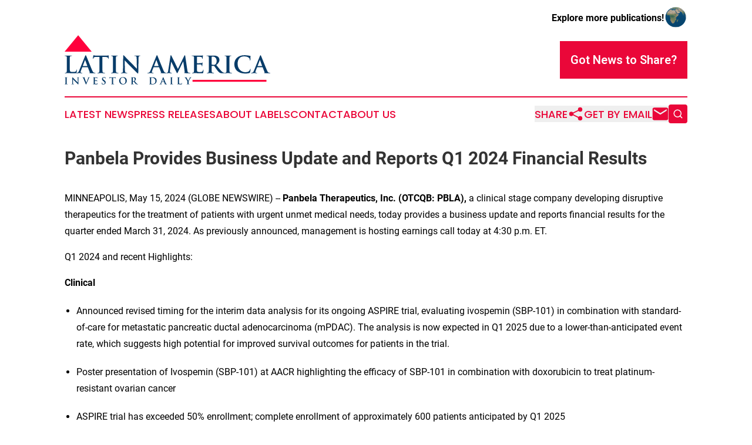

--- FILE ---
content_type: text/html;charset=utf-8
request_url: https://www.latinamericainvestordaily.com/article/711875117-panbela-provides-business-update-and-reports-q1-2024-financial-results
body_size: 15180
content:
<!DOCTYPE html>
<html lang="en">
<head>
  <title>Panbela Provides Business Update and Reports Q1 2024 Financial Results | Latin America Investor Daily</title>
  <meta charset="utf-8">
  <meta name="viewport" content="width=device-width, initial-scale=1">
    <meta name="description" content="Latin America Investor Daily is an online news publication focusing on banking, finance &amp; investment in the Latin America: Get your fresh news on finance and banking in Latin America">
    <link rel="icon" href="https://cdn.newsmatics.com/agp/sites/latinamericainvestordaily-favicon-1.png" type="image/png">
  <meta name="csrf-token" content="QVTfEZ-_Bv6ga6GLwpIwxEzecwcxUlAk5jyvZ5gwqGg=">
  <meta name="csrf-param" content="authenticity_token">
  <link href="/css/styles.min.css?v6eb3bc323562751890e3a74b24e16ad07f30b1f7" rel="stylesheet" data-turbo-track="reload">
  <link rel="stylesheet" href="/plugins/vanilla-cookieconsent/cookieconsent.css?v6eb3bc323562751890e3a74b24e16ad07f30b1f7">
  
<style type="text/css">
    :root {
        --color-primary-background: rgba(234, 7, 57, 0.2);
        --color-primary: #ea0739;
        --color-secondary: #083c68;
    }
</style>

  <script type="importmap">
    {
      "imports": {
          "adController": "/js/controllers/adController.js?v6eb3bc323562751890e3a74b24e16ad07f30b1f7",
          "alertDialog": "/js/controllers/alertDialog.js?v6eb3bc323562751890e3a74b24e16ad07f30b1f7",
          "articleListController": "/js/controllers/articleListController.js?v6eb3bc323562751890e3a74b24e16ad07f30b1f7",
          "dialog": "/js/controllers/dialog.js?v6eb3bc323562751890e3a74b24e16ad07f30b1f7",
          "flashMessage": "/js/controllers/flashMessage.js?v6eb3bc323562751890e3a74b24e16ad07f30b1f7",
          "gptAdController": "/js/controllers/gptAdController.js?v6eb3bc323562751890e3a74b24e16ad07f30b1f7",
          "hamburgerController": "/js/controllers/hamburgerController.js?v6eb3bc323562751890e3a74b24e16ad07f30b1f7",
          "labelsDescription": "/js/controllers/labelsDescription.js?v6eb3bc323562751890e3a74b24e16ad07f30b1f7",
          "searchController": "/js/controllers/searchController.js?v6eb3bc323562751890e3a74b24e16ad07f30b1f7",
          "videoController": "/js/controllers/videoController.js?v6eb3bc323562751890e3a74b24e16ad07f30b1f7",
          "navigationController": "/js/controllers/navigationController.js?v6eb3bc323562751890e3a74b24e16ad07f30b1f7"          
      }
    }
  </script>
  <script>
      (function(w,d,s,l,i){w[l]=w[l]||[];w[l].push({'gtm.start':
      new Date().getTime(),event:'gtm.js'});var f=d.getElementsByTagName(s)[0],
      j=d.createElement(s),dl=l!='dataLayer'?'&l='+l:'';j.async=true;
      j.src='https://www.googletagmanager.com/gtm.js?id='+i+dl;
      f.parentNode.insertBefore(j,f);
      })(window,document,'script','dataLayer','GTM-KGCXW2X');
  </script>

  <script>
    window.dataLayer.push({
      'cookie_settings': 'delta'
    });
  </script>
</head>
<body class="df-5 is-subpage">
<noscript>
  <iframe src="https://www.googletagmanager.com/ns.html?id=GTM-KGCXW2X"
          height="0" width="0" style="display:none;visibility:hidden"></iframe>
</noscript>
<div class="layout">

  <!-- Top banner -->
  <div class="max-md:hidden w-full content universal-ribbon-inner flex justify-end items-center">
    <a href="https://www.affinitygrouppublishing.com/" target="_blank" class="brands">
      <span class="font-bold text-black">Explore more publications!</span>
      <div>
        <img src="/images/globe.png" height="40" width="40" class="icon-globe"/>
      </div>
    </a>
  </div>
  <header data-controller="hamburger">
  <div class="content">
    <div class="header-top">
      <div class="flex gap-2 masthead-container justify-between items-center">
        <div class="mr-4 logo-container">
          <a href="/">
              <img src="https://cdn.newsmatics.com/agp/sites/latinamericainvestordaily-logo-1.svg" alt="Latin America Investor Daily"
                class="max-md:!h-[60px] lg:!max-h-[115px]" height="266766"
                width="auto" />
          </a>
        </div>
        <button class="hamburger relative w-8 h-6">
          <span aria-hidden="true"
            class="block absolute h-[2px] w-9 bg-[--color-primary] transform transition duration-500 ease-in-out -translate-y-[15px]"></span>
          <span aria-hidden="true"
            class="block absolute h-[2px] w-7 bg-[--color-primary] transform transition duration-500 ease-in-out translate-x-[7px]"></span>
          <span aria-hidden="true"
            class="block absolute h-[2px] w-9 bg-[--color-primary] transform transition duration-500 ease-in-out translate-y-[15px]"></span>
        </button>
        <a href="/submit-news" class="max-md:hidden button button-upload-content button-primary w-fit">
          <span>Got News to Share?</span>
        </a>
      </div>
      <!--  Screen size line  -->
      <div class="absolute bottom-0 -ml-[20px] w-screen h-[1px] bg-[--color-primary] z-50 md:hidden">
      </div>
    </div>
    <!-- Navigation bar -->
    <div class="navigation is-hidden-on-mobile" id="main-navigation">
      <div class="w-full md:hidden">
        <div data-controller="search" class="relative w-full">
  <div data-search-target="form" class="relative active">
    <form data-action="submit->search#performSearch" class="search-form">
      <input type="text" name="query" placeholder="Search..." data-search-target="input" class="search-input md:hidden" />
      <button type="button" data-action="click->search#toggle" data-search-target="icon" class="button-search">
        <img height="18" width="18" src="/images/search.svg" />
      </button>
    </form>
  </div>
</div>

      </div>
      <nav class="navigation-part">
          <a href="/latest-news" class="nav-link">
            Latest News
          </a>
          <a href="/press-releases" class="nav-link">
            Press Releases
          </a>
          <a href="/about-labels" class="nav-link">
            About Labels
          </a>
          <a href="/contact" class="nav-link">
            Contact
          </a>
          <a href="/about" class="nav-link">
            About Us
          </a>
      </nav>
      <div class="w-full md:w-auto md:justify-end">
        <div data-controller="navigation" class="header-actions hidden">
  <button class="nav-link flex gap-1 items-center" onclick="window.ShareDialog.openDialog()">
    <span data-navigation-target="text">
      Share
    </span>
    <span class="icon-share"></span>
  </button>
  <button onclick="window.AlertDialog.openDialog()" class="nav-link nav-link-email flex items-center gap-1.5">
    <span data-navigation-target="text">
      Get by Email
    </span>
    <span class="icon-mail"></span>
  </button>
  <div class="max-md:hidden">
    <div data-controller="search" class="relative w-full">
  <div data-search-target="form" class="relative active">
    <form data-action="submit->search#performSearch" class="search-form">
      <input type="text" name="query" placeholder="Search..." data-search-target="input" class="search-input md:hidden" />
      <button type="button" data-action="click->search#toggle" data-search-target="icon" class="button-search">
        <img height="18" width="18" src="/images/search.svg" />
      </button>
    </form>
  </div>
</div>

  </div>
</div>

      </div>
      <a href="/submit-news" class="md:hidden uppercase button button-upload-content button-primary w-fit">
        <span>Got News to Share?</span>
      </a>
      <a href="https://www.affinitygrouppublishing.com/" target="_blank" class="nav-link-agp">
        Explore more publications!
        <img src="/images/globe.png" height="35" width="35" />
      </a>
    </div>
  </div>
</header>

  <div id="main-content" class="content">
    <div id="flash-message"></div>
    <h1>Panbela Provides Business Update and Reports Q1 2024 Financial Results</h1>
<div class="press-release">
  
      <p align="left">MINNEAPOLIS, May  15, 2024  (GLOBE NEWSWIRE) -- <strong>Panbela&#xA0;Therapeutics, Inc.&#xA0;(OTCQB: PBLA),&#xA0;</strong>a clinical stage company developing disruptive therapeutics for the treatment of patients with urgent unmet medical needs, today provides a business update and reports financial results for the quarter ended March 31, 2024. As previously announced, management is hosting earnings call today at 4:30 p.m. ET.<br></p>  <p>Q1 2024 and recent Highlights:</p>  <p><strong>Clinical</strong></p>  <ul type="disc">
<li style="margin-top:15pt; margin-bottom:15pt;">Announced revised timing for the interim data analysis for its ongoing ASPIRE trial, evaluating ivospemin (SBP-101) in combination with standard-of-care for metastatic pancreatic ductal adenocarcinoma (mPDAC). The analysis is now expected in Q1 2025 due to a lower-than-anticipated event rate, which suggests high potential for improved survival outcomes for patients in the trial.</li>
<li style="margin-top:15pt; margin-bottom:15pt;">Poster presentation of Ivospemin (SBP-101) at AACR highlighting the efficacy of SBP-101 in combination with doxorubicin to treat platinum-resistant ovarian cancer</li>
<li style="margin-top:15pt; margin-bottom:15pt;">ASPIRE trial has exceeded 50% enrollment; complete enrollment of approximately 600 patients anticipated by Q1 2025</li>
<li style="margin-top:15pt; margin-bottom:15pt;">Publication of Clinical Data:&#xA0;<em>Phase 1 study of high-dose DFMO, celecoxib, cyclophosphamide and topotecan for patients with relapsed neuroblastoma: a New Approaches to Neuroblastoma Therapy trial. Br J Cancer&#xA0;130, 788&#x2013;797 (2024)</em>
</li>
</ul>  <p><strong>Financial / Business</strong></p>  <ul type="disc">
<li style="margin-top:15pt; margin-bottom:15pt;">Gained eligibility for quotation of common stock on the OTCQB</li>
<li style="margin-top:15pt; margin-bottom:15pt;">Closed $9.0 million public offering of common stock and warrants</li>
<li style="margin-top:15pt; margin-bottom:15pt;">Issuance of a New Patent in the US and Canada for Claims of a Fixed Dose Combination of Eflornithine and Sulindac<br>
</li>
</ul>  <p>"We were thrilled to announce that our ongoing ASPIRE trial, evaluating ivospemin (SBP-101) in combination with standard-of-care for metastatic pancreatic ductal adenocarcinoma, or mPDAC, is now expected to reach its interim data analysis in the first quarter of 2025, due to a lower-than-anticipated event rate, suggesting improved survival outcomes for patients in the trial. This gives us hope for meaningful advancements in mPDAC treatment beyond the incremental benefits seen with recently approved therapies," said Jennifer K. Simpson, PhD, MSN, CRNP, President &amp; CEO of Panbela.</p>  <p>"In addition to the progress in our ASPIRE trial, which has now exceeded 50% enrollment with complete enrollment of approximately 600 patients anticipated by Q1 2025, we were pleased to present a poster highlighting the efficacy of SBP-101 in combination with doxorubicin for treating platinum-resistant ovarian cancer at AACR. We also welcomed the publication of clinical data from our Phase I study of high-dose DFMO, celecoxib, cyclophosphamide, and topotecan for patients with relapsed neuroblastoma in the British Journal of Cancer. On the financial and business front, we announced the transfer of our common stock to the OTCQB market and successfully closed a $9.0 million public offering. As we look ahead, Panbela remains steadfast in its commitment to improving patient outcomes and driving value for our stockholders, with several key catalysts on the horizon, including the highly anticipated overall survival interim analysis in our Phase III ASPIRE Trial."</p>  <p><strong>First Quarter ended March 31, 2024 Financial Results</strong></p>  <p>General and administrative expenses were approximately $1.2 million in the quarter, compared to $1.4 million in the same period last year. The decrease is due primarily to reduced legal and other professional services.</p>  <p>Research and development expenses were approximately $5.5 million, compared to $3.5 million in the same period last year. This increase is primarily due to significant growth in the number of active sites and enrollment in project ASPIRE.</p>  <p>Net loss in the quarter was approximately $7.1 million, or $2.28 per diluted share, compared to a net loss of $5.1 million, or $392.76 per diluted share, in the same period last year. This increased loss is due to the incremental research and development expenses.</p>  <p>Total cash was $262,000 as of March 31, 2024. Total current assets were $1.8 million and current liabilities were $10.5 million as of the same date. In April the Company&#x2019;s partner in Pediatric Neuroblastoma, US WorldMeds&#xAE;, provided a nondilutive payment of approximately $0.8 million in exchange for a reduction in the potential future milestone payments.</p>  <p>Notes payable, plus accrued interest, on the balance sheet, the result of the acquisition of CPP, totaled approximately $4.2 million. The current portion of the notes payable plus accrued interest totaled approximately $1.3 million and was paid to the noteholder in the first quarter of 2024.</p>  <p>During the first quarter, the Company completed a registered public offering. Net proceeds from the raise, which closed on January 31, 2024, were approximately $8.1 million.</p>  <p><strong>Conference Call Information</strong></p>  <p>May 15, 2024 at 4:30PM EST</p>  <p>Toll Free: 877-545-0523<br>International: 973-528-0016<br>Participant Access Code: 234396<br>Webcast Link:&#xA0;<a href="https://www.globenewswire.com/Tracker?data=j14A6c5z1CnWTuKX3gGJlGGd3wxda9H6qz_B47zIANndSEyNbL6TFIt0qeGIPJYXhzjQ6P2xVJoqhA4WMnoTfzpKFA-HvlFy7dyfoTEse5Q3x2cyQpFEzCFgnYzps-ST39B8L4FzVonA-AKCrROxa8B7srBOiBb1-tpMFOShCUQ=" rel="nofollow" target="_blank">https://www.webcaster4.com/Webcast/Page/2556/50531</a></p>  <p><strong>Conference Call Replay Information</strong></p>  <p>Toll Free: 877-481-4010<br>International: 919-882-2331<br>Replay Passcode: 50531<br>Webcast Replay:&#xA0;<a href="https://www.globenewswire.com/Tracker?data=j14A6c5z1CnWTuKX3gGJlGGd3wxda9H6qz_B47zIANndSEyNbL6TFIt0qeGIPJYXZYNTKNYEjGTjalJh9y5Kkj1VKGUpf9N6z89OFKWicDG_pS9TeUW7XQnJPiehw5KS07sQBo3Gu3di56v_j7ffFeNwZBu6sd2ch3N5T447Xt4=" rel="nofollow" target="_blank">https://www.webcaster4.com/Webcast/Page/2556/50531</a></p>  <p><strong>About our Pipeline</strong><br>The pipeline consists of assets currently in clinical trials with an initial focus on familial adenomatous polyposis (FAP), first-line metastatic pancreatic cancer, neoadjuvant pancreatic cancer, colorectal cancer prevention, ovarian cancer and diabetes. The combined development programs have a steady cadence of catalysts with programs ranging from pre-clinical to registration studies.</p>  <p><strong>SBP-101&#xA0;Ivospemin</strong><br>Ivospemin is a proprietary polyamine analogue designed to induce polyamine metabolic inhibition (PMI) by exploiting an observed high affinity of the compound for pancreatic ductal adenocarcinoma and other tumors. It has shown signals of tumor growth inhibition in clinical studies of metastatic pancreatic cancer patients, demonstrating a median overall survival (OS) of 14.6 months and an objective response rate (ORR) of 48%, both exceeding what is typical for the standard of care of gemcitabine + nab-paclitaxel suggesting potential complementary activity with the existing FDA-approved standard chemotherapy regimen. In data evaluated from clinical studies to date, ivospemin has not shown exacerbation of bone marrow suppression and peripheral neuropathy, which can be chemotherapy-related adverse events. Serious visual adverse events have been evaluated and patients with a history of retinopathy or at risk of retinal detachment will be excluded from future SBP-101 studies. The safety data and PMI profile observed in the previous Panbela-sponsored clinical trials provide support for continued evaluation of ivospemin in the ASPIRE trial. For more information, please visit&#xA0;<a href="https://www.globenewswire.com/Tracker?data=[base64]" rel="nofollow" target="_blank"><strong>https://clinicaltrials.gov/study/NCT03412799&#xA0;</strong></a>.</p>  <p><strong>Flynpovi&#x2122;</strong><br>Flynpovi is a combination of CPP-1X (eflornithine) and sulindac with a dual mechanism inhibiting polyamine synthesis and increasing polyamine export and catabolism. In a Phase 3 clinical trial in patients with sporadic large bowel polyps, the combination prevented &gt; 90% subsequent pre-cancerous sporadic adenomas versus placebo. Focusing on FAP patients with lower gastrointestinal tract anatomy in the recent Phase III trial comparing Flynpovi to single agent eflornithine and single agent sulindac, FAP patients with lower GI anatomy (patients with an intact colon, retained rectum or surgical pouch), Flynpovi showed statistically significant benefit compared to both single agents (p&#x2264;0.02) in delaying surgical events in the lower GI for up to four years. The safety profile for Flynpovi did not significantly differ from the single agents and supports the continued evaluation of Flynpovi for FAP.</p>  <p><strong>CPP-1X Eflornithine</strong><br>CPP-1X (eflornithine) is being developed as a single agent tablet or high dose power sachet for several indications including prevention of gastric cancer and recent onset Type 1 diabetes. Preclinical studies as well as Phase 1 or Phase 2 investigator-initiated trials suggest that CPP-1X treatment may be well-tolerated and has potential activity.</p>  <p><strong>About Panbela</strong><br>Panbela Therapeutics, Inc. is a clinical-stage biopharmaceutical company developing disruptive therapeutics for patients with urgent unmet medical needs. Panbela&#x2019;s lead assets are Ivospemin (SBP-101) and Flynpovi. Further information can be found at&#xA0;<a href="https://www.globenewswire.com/Tracker?data=[base64]" rel="nofollow" target="_blank"><strong>www.panbela.com</strong></a>.&#xA0;Panbela&#x2019;s common stock is eligible for quotation on the OTCQB under the symbol &#x201C;PBLA&#x201D;.</p>  <p><strong>Cautionary Statement Regarding Forward-Looking Statements</strong><br><em>This&#xA0;press&#xA0;release contains &#x201C;forward-looking statements, &#x201C;which can be identified by words such as:&#xA0;&#x201C;anticipate,&#x201D; &#x201C;design,&#x201D; &#x201C;hope,&#x201D; &#x201C;may,&#x201D; &#x201C;plan,&#x201D; and &#x201C;will.&#x201D; Examples of forward-looking statements include statements we make&#xA0;regarding timing of trials and results of collaborations with third parties and future studies. All statements other than statements of historical fact are statements that should be deemed forward-looking statements.&#xA0;Forward-looking statements are neither historical facts nor assurances of future performance.&#xA0;Instead, they are based only on our current beliefs, expectations, and assumptions regarding the future of our business, future plans and strategies, projections, anticipated events and trends, the economy and other future conditions. Because forward-looking statements&#xA0;relate to the future, they are subject to inherent uncertainties, risks and changes in circumstances that are difficult to predict and many of which are outside of our control.&#xA0;Our actual results and financial condition may differ materially and adversely from the forward-looking statements.&#xA0;Therefore, you should not rely on any of these forward-looking statements.&#xA0;Important factors that could cause our actual results and financial condition to differ materially from those indicated in the&#xA0;forward-looking statements include, among others, the following:&#xA0;</em><em>(i) our ability to obtain additional capital, on acceptable terms or at all, required to implement our business plan; (ii) our lack of diversification and the corresponding risk of an investment in our Company; (iii) our ability to maintain our listing on a national securities exchange; (iv) progress and success of our randomized Phase II/III clinical trial; (v) our ability to demonstrate the safety and effectiveness of our product candidates:&#xA0;ivospemin&#xA0;(&#xA0;SBP-101&#xA0;), Flynpovi, and eflornithine&#xA0;(CPP-1X)&#xA0; (v) our ability to obtain regulatory approvals for our product candidates, SBP-101, Flynpovi and&#xA0;CPP-1X&#xA0;in the United States, the European Union or other international markets; (vii) the market acceptance and level of future sales of our product candidates, SBP-101, Flynpovi and&#xA0;CPP-1X&#xA0;; (viii) the cost and delays in product development that may result from changes in regulatory oversight applicable to our product candidates, SBP-101, Flynpovi and&#xA0;CPP-1X&#xA0;; (ix) the rate of progress in establishing reimbursement arrangements </em><em>with</em><em> third-party payors; (x) the effect of competing technological and market developments; (xi) the costs involved in filing and prosecuting patent applications and enforcing or defending patent claims; and (xii) such other factors</em><em> as discussed in Part I, Item&#xA0;1A under the caption &#x201C;Risk Factors&#x201D; in our most recent Annual Report on Form 10-K , any additional risks presented in our Quarterly Reports on Form 10-Q and our Current Reports on Form 8-K. Any forward-looking statement made by us in this press release is based on information currently available to us and speaks only as of the date on which it is made.&#xA0;We undertake no obligation to publicly update any forward-looking statement or reasons why actual results would differ from those anticipated in any such forward-looking statement,&#xA0;whether written or oral, whether&#xA0;as&#xA0;a result of&#xA0;new information, future developments or otherwise.</em></p>  <p><em>Contact Information:</em><br>Investors:<br>James Carbonara<br>Hayden IR<br>(646) 755-7412<br><a href="https://www.globenewswire.com/Tracker?data=MoKjQI8W1Fc_Q7quQvo0LEn8btC7pAejFW1S5f9BO42w-zqCK7r51GlyvMYXfGNFeIYlyABLhk9a-6mG0PmFLPtowiEeWrbGriAOpvGw8Ac=" rel="nofollow" target="_blank">james@haydenir.com</a>&#xA0;</p>  <p>Media:<br>Tammy Groene<br>Panbela Therapeutics, Inc.<br>(952) 479-1196</p>  <p><img alt="" height="1.81px" name="GNW_RichHtml_IMG" src="https://ml.globenewswire.com/Resource/Download/e3f5f831-127a-4435-b0ca-9be3fcca4b13/image2.gif" width="1.81px"></p>  <p><strong>Panbela Therapeutics, Inc.</strong><br><strong>Consolidated Statements of Operations and Comprehensive Loss (unaudited)</strong><br>(In thousands, except share and per share amounts)</p> <table style="border-collapse: collapse; width:100%; border-collapse:collapse ;">
<tr>
<td>&#xA0;</td>
<td>&#xA0;</td>
<td colspan="3">&#xA0;</td>
<td>&#xA0;</td>
<td colspan="3">&#xA0;</td>
<td>&#xA0;</td>
<td colspan="2">&#xA0;</td>
</tr>
<tr>
<td style="text-align: right ;  vertical-align: middle; ">&#xA0;</td>
<td style="text-align: right ;  vertical-align: middle; ">&#xA0;</td>
<td colspan="10" style="text-align: center ;  vertical-align: middle; ">Three months ended March 31,</td>
</tr>
<tr>
<td style="text-align: right ;  vertical-align: middle; ">&#xA0;</td>
<td style="text-align: right ;  vertical-align: middle; ">&#xA0;</td>
<td style="border-top: solid black 1pt ; border-bottom: solid black 1pt ; padding-right: 0 ; text-align: right ;  vertical-align: middle; ">&#xA0;</td>
<td style="border-top: solid black 1pt ; border-bottom: solid black 1pt ; padding-left: 0 ; padding-right: 0 ; text-align: center ;  vertical-align: middle; ">2024</td>
<td style="border-top: solid black 1pt ; border-bottom: solid black 1pt ; padding-left: 0 ; text-align: center ;  vertical-align: middle; ">&#xA0;</td>
<td style="text-align: center ;  vertical-align: middle; ">&#xA0;</td>
<td style="border-top: solid black 1pt ; border-bottom: solid black 1pt ; padding-right: 0 ; text-align: center ;  vertical-align: middle; ">&#xA0;</td>
<td style="border-top: solid black 1pt ; border-bottom: solid black 1pt ; padding-left: 0 ; padding-right: 0 ; text-align: center ;  vertical-align: middle; ">2023</td>
<td style="border-top: solid black 1pt ; border-bottom: solid black 1pt ; padding-left: 0 ; text-align: left ;  vertical-align: middle; ">&#xA0;</td>
<td style="text-align: right ;  vertical-align: middle; ">&#xA0;</td>
<td colspan="2" style="border-top: solid black 1pt ; border-bottom: solid black 1pt ; text-align: center ;  vertical-align: middle; ">Percent Change</td>
</tr>
<tr>
<td style="text-align: left ;  vertical-align: middle; ">Operating expenses:</td>
<td style="text-align: right ;  vertical-align: middle; ">&#xA0;</td>
<td colspan="3" style="text-align: right ;  vertical-align: middle; ">&#xA0;</td>
<td style="text-align: right ;  vertical-align: middle; ">&#xA0;</td>
<td colspan="3" style="text-align: right ;  vertical-align: middle; ">&#xA0;</td>
<td style="text-align: right ;  vertical-align: middle; ">&#xA0;</td>
<td colspan="2" style="text-align: right ;  vertical-align: middle; ">&#xA0;</td>
</tr>
<tr>
<td style="max-width:46%; width:46%; min-width:46%;;vertical-align: middle;   text-align: left;   padding-left: 10.0px; ">General and administrative</td>
<td style="max-width:1%; width:1%; min-width:1%;;vertical-align: middle;   text-align: left;   padding-left: 10.0px; ">&#xA0;</td>
<td style="max-width:1%; width:1%; min-width:1%;;padding-right: 0 ; text-align: right ;  vertical-align: middle; ">$</td>
<td style="max-width:15%; width:15%; min-width:15%;;padding-left: 0 ; padding-right: 0 ; text-align: right ;  vertical-align: middle; ">1,204</td>
<td style="max-width:1%; width:1%; min-width:1%;;padding-left: 0 ; text-align: left ;  vertical-align: middle; ">&#xA0;</td>
<td style="max-width:1%; width:1%; min-width:1%;;text-align: right ;  vertical-align: middle; ">&#xA0;</td>
<td style="max-width:1%; width:1%; min-width:1%;;padding-right: 0 ; text-align: right ;  vertical-align: middle; ">$</td>
<td style="max-width:15%; width:15%; min-width:15%;;padding-left: 0 ; padding-right: 0 ; text-align: right ;  vertical-align: middle; ">1,352</td>
<td style="max-width:1%; width:1%; min-width:1%;;padding-left: 0 ; text-align: left ;  vertical-align: middle; ">&#xA0;</td>
<td style="max-width:1%; width:1%; min-width:1%;;text-align: right ;  vertical-align: middle; ">&#xA0;</td>
<td style="max-width:16%; width:16%; min-width:16%;;padding-right: 0 ; text-align: right ;  vertical-align: middle; ">-10.9</td>
<td style="max-width:1%; width:1%; min-width:1%;;padding-left: 0 ; text-align: left ;  vertical-align: middle; ">%</td>
</tr>
<tr>
<td style="vertical-align: middle;   text-align: left;   padding-left: 10.0px; ">Research and development</td>
<td style="vertical-align: middle;   text-align: left;   padding-left: 10.0px; ">&#xA0;</td>
<td style="border-bottom: solid black 1pt ; padding-right: 0 ; text-align: right ;  vertical-align: middle; ">&#xA0;</td>
<td style="border-bottom: solid black 1pt ; padding-left: 0 ; padding-right: 0 ; text-align: right ;  vertical-align: middle; ">5,522</td>
<td style="border-bottom: solid black 1pt ; padding-left: 0 ; text-align: left ;  vertical-align: middle; ">&#xA0;</td>
<td style="text-align: right ;  vertical-align: middle; ">&#xA0;</td>
<td style="border-bottom: solid black 1pt ; padding-right: 0 ; text-align: right ;  vertical-align: middle; ">&#xA0;</td>
<td style="border-bottom: solid black 1pt ; padding-left: 0 ; padding-right: 0 ; text-align: right ;  vertical-align: middle; ">3,508</td>
<td style="border-bottom: solid black 1pt ; padding-left: 0 ; text-align: left ;  vertical-align: middle; ">&#xA0;</td>
<td style="text-align: right ;  vertical-align: middle; ">&#xA0;</td>
<td style="border-bottom: solid black 1pt ; padding-right: 0 ; text-align: right ;  vertical-align: middle; ">57.4</td>
<td style="border-bottom: solid black 1pt ; padding-left: 0 ; text-align: left ;  vertical-align: middle; ">%</td>
</tr>
<tr>
<td style="vertical-align: middle;   text-align: left;   padding-left: 20.0px; ">Operating loss</td>
<td style="vertical-align: middle;   text-align: left;   padding-left: 20.0px; ">&#xA0;</td>
<td style="padding-right: 0 ; text-align: right ;  vertical-align: middle; ">&#xA0;</td>
<td style="padding-left: 0 ; padding-right: 0 ; text-align: right ;  vertical-align: middle; ">(6,726</td>
<td style="padding-left: 0 ; text-align: left ;  vertical-align: middle; ">)</td>
<td style="text-align: right ;  vertical-align: middle; ">&#xA0;</td>
<td style="padding-right: 0 ; text-align: right ;  vertical-align: middle; ">&#xA0;</td>
<td style="padding-left: 0 ; padding-right: 0 ; text-align: right ;  vertical-align: middle; ">(4,860</td>
<td style="padding-left: 0 ; text-align: left ;  vertical-align: middle; ">)</td>
<td style="text-align: right ;  vertical-align: middle; ">&#xA0;</td>
<td style="padding-right: 0 ; text-align: right ;  vertical-align: middle; ">38.4</td>
<td style="padding-left: 0 ; text-align: left ;  vertical-align: middle; ">%</td>
</tr>
<tr>
<td style="text-align: right ;  vertical-align: middle; ">&#xA0;</td>
<td style="text-align: right ;  vertical-align: middle; ">&#xA0;</td>
<td colspan="3" style="text-align: right ;  vertical-align: middle; ">&#xA0;</td>
<td style="text-align: center ;  vertical-align: middle; ">&#xA0;</td>
<td colspan="3" style="text-align: center ;  vertical-align: middle; ">&#xA0;</td>
<td style="text-align: center ;  vertical-align: middle; ">&#xA0;</td>
<td colspan="2" style="text-align: right ;  vertical-align: middle; ">&#xA0;</td>
</tr>
<tr>
<td style="text-align: left ;  vertical-align: middle; ">Other income (expense):</td>
<td style="text-align: right ;  vertical-align: middle; ">&#xA0;</td>
<td colspan="3" style="text-align: right ;  vertical-align: middle; ">&#xA0;</td>
<td style="text-align: right ;  vertical-align: middle; ">&#xA0;</td>
<td colspan="3" style="text-align: right ;  vertical-align: middle; ">&#xA0;</td>
<td style="text-align: right ;  vertical-align: middle; ">&#xA0;</td>
<td colspan="2" style="text-align: right ;  vertical-align: middle; ">&#xA0;</td>
</tr>
<tr>
<td style="vertical-align: middle;   text-align: left;   padding-left: 10.0px; ">Interest income</td>
<td style="vertical-align: middle;   text-align: left;   padding-left: 10.0px; ">&#xA0;</td>
<td style="padding-right: 0 ; text-align: right ;  vertical-align: middle; ">&#xA0;</td>
<td style="padding-left: 0 ; padding-right: 0 ; text-align: right ;  vertical-align: middle; ">0</td>
<td style="padding-left: 0 ; text-align: left ;  vertical-align: middle; ">&#xA0;</td>
<td style="text-align: right ;  vertical-align: middle; ">&#xA0;</td>
<td style="padding-right: 0 ; text-align: right ;  vertical-align: middle; ">&#xA0;</td>
<td style="padding-left: 0 ; padding-right: 0 ; text-align: right ;  vertical-align: middle; ">16</td>
<td style="padding-left: 0 ; text-align: left ;  vertical-align: middle; ">&#xA0;</td>
<td style="text-align: right ;  vertical-align: middle; ">&#xA0;</td>
<td style="padding-right: 0 ; text-align: right ;  vertical-align: middle; ">-</td>
<td style="padding-left: 0 ; text-align: left ;  vertical-align: middle; ">&#xA0;</td>
</tr>
<tr>
<td style="vertical-align: middle;   text-align: left;   padding-left: 10.0px; ">Interest expense</td>
<td style="vertical-align: middle;   text-align: left;   padding-left: 10.0px; ">&#xA0;</td>
<td style="padding-right: 0 ; text-align: right ;  vertical-align: middle; ">&#xA0;</td>
<td style="padding-left: 0 ; padding-right: 0 ; text-align: right ;  vertical-align: middle; ">(63</td>
<td style="padding-left: 0 ; text-align: left ;  vertical-align: middle; ">)</td>
<td style="text-align: right ;  vertical-align: middle; ">&#xA0;</td>
<td style="padding-right: 0 ; text-align: right ;  vertical-align: middle; ">&#xA0;</td>
<td style="padding-left: 0 ; padding-right: 0 ; text-align: right ;  vertical-align: middle; ">(102</td>
<td style="padding-left: 0 ; text-align: left ;  vertical-align: middle; ">)</td>
<td style="text-align: right ;  vertical-align: middle; ">&#xA0;</td>
<td style="padding-right: 0 ; text-align: right ;  vertical-align: middle; ">-38.2</td>
<td style="padding-left: 0 ; text-align: left ;  vertical-align: middle; ">%</td>
</tr>
<tr>
<td style="vertical-align: middle;   text-align: left;   padding-left: 10.0px; ">Other income (expense)</td>
<td style="vertical-align: middle;   text-align: left;   padding-left: 10.0px; ">&#xA0;</td>
<td style="border-bottom: solid black 1pt ; padding-right: 0 ; text-align: right ;  vertical-align: middle; ">&#xA0;</td>
<td style="border-bottom: solid black 1pt ; padding-left: 0 ; padding-right: 0 ; text-align: right ;  vertical-align: middle; ">(469</td>
<td style="border-bottom: solid black 1pt ; padding-left: 0 ; text-align: left ;  vertical-align: middle; ">)</td>
<td style="text-align: right ;  vertical-align: middle; ">&#xA0;</td>
<td style="border-bottom: solid black 1pt ; padding-right: 0 ; text-align: right ;  vertical-align: middle; ">&#xA0;</td>
<td style="border-bottom: solid black 1pt ; padding-left: 0 ; padding-right: 0 ; text-align: right ;  vertical-align: middle; ">(167</td>
<td style="border-bottom: solid black 1pt ; padding-left: 0 ; text-align: left ;  vertical-align: middle; ">)</td>
<td style="text-align: right ;  vertical-align: middle; ">&#xA0;</td>
<td style="border-bottom: solid black 1pt ; padding-right: 0 ; text-align: right ;  vertical-align: middle; ">180.8</td>
<td style="border-bottom: solid black 1pt ; padding-left: 0 ; text-align: left ;  vertical-align: middle; ">%</td>
</tr>
<tr>
<td style="vertical-align: middle;   text-align: left;   padding-left: 20.0px; ">Total other income (expense)</td>
<td style="vertical-align: middle;   text-align: left;   padding-left: 20.0px; ">&#xA0;</td>
<td style="padding-right: 0 ; text-align: right ;  vertical-align: middle; ">&#xA0;</td>
<td style="padding-left: 0 ; padding-right: 0 ; text-align: right ;  vertical-align: middle; ">(532</td>
<td style="padding-left: 0 ; text-align: left ;  vertical-align: middle; ">)</td>
<td style="text-align: right ;  vertical-align: middle; ">&#xA0;</td>
<td style="padding-right: 0 ; text-align: right ;  vertical-align: middle; ">&#xA0;</td>
<td style="padding-left: 0 ; padding-right: 0 ; text-align: right ;  vertical-align: middle; ">(253</td>
<td style="padding-left: 0 ; text-align: left ;  vertical-align: middle; ">)</td>
<td style="text-align: right ;  vertical-align: middle; ">&#xA0;</td>
<td style="padding-right: 0 ; text-align: right ;  vertical-align: middle; ">110.3</td>
<td style="padding-left: 0 ; text-align: left ;  vertical-align: middle; ">%</td>
</tr>
<tr>
<td style="text-align: right ;  vertical-align: middle; ">&#xA0;</td>
<td style="text-align: right ;  vertical-align: middle; ">&#xA0;</td>
<td colspan="3" style="text-align: right ;  vertical-align: middle; ">&#xA0;</td>
<td style="text-align: right ;  vertical-align: middle; ">&#xA0;</td>
<td colspan="3" style="text-align: right ;  vertical-align: middle; ">&#xA0;</td>
<td style="text-align: right ;  vertical-align: middle; ">&#xA0;</td>
<td colspan="2" style="text-align: right ;  vertical-align: middle; ">&#xA0;</td>
</tr>
<tr>
<td style="text-align: left ;  vertical-align: middle; ">Loss before income tax benefit</td>
<td style="text-align: right ;  vertical-align: middle; ">&#xA0;</td>
<td style="padding-right: 0 ; text-align: right ;  vertical-align: middle; ">&#xA0;</td>
<td style="padding-left: 0 ; padding-right: 0 ; text-align: right ;  vertical-align: middle; ">(7,258</td>
<td style="padding-left: 0 ; text-align: left ;  vertical-align: middle; ">)</td>
<td style="text-align: right ;  vertical-align: middle; ">&#xA0;</td>
<td style="padding-right: 0 ; text-align: right ;  vertical-align: middle; ">&#xA0;</td>
<td style="padding-left: 0 ; padding-right: 0 ; text-align: right ;  vertical-align: middle; ">(5,113</td>
<td style="padding-left: 0 ; text-align: left ;  vertical-align: middle; ">)</td>
<td style="text-align: right ;  vertical-align: middle; ">&#xA0;</td>
<td style="padding-right: 0 ; text-align: right ;  vertical-align: middle; ">42.0</td>
<td style="padding-left: 0 ; text-align: left ;  vertical-align: middle; ">%</td>
</tr>
<tr>
<td style="text-align: right ;  vertical-align: middle; ">&#xA0;</td>
<td style="text-align: right ;  vertical-align: middle; ">&#xA0;</td>
<td colspan="3" style="text-align: right ;  vertical-align: middle; ">&#xA0;</td>
<td style="text-align: right ;  vertical-align: middle; ">&#xA0;</td>
<td colspan="3" style="text-align: right ;  vertical-align: middle; ">&#xA0;</td>
<td style="text-align: right ;  vertical-align: middle; ">&#xA0;</td>
<td colspan="2" style="text-align: right ;  vertical-align: middle; ">&#xA0;</td>
</tr>
<tr>
<td style="text-align: left ;  vertical-align: middle; ">Income tax benefit</td>
<td style="text-align: right ;  vertical-align: middle; ">&#xA0;</td>
<td style="border-bottom: solid black 1pt ; padding-right: 0 ; text-align: right ;  vertical-align: middle; ">&#xA0;</td>
<td style="border-bottom: solid black 1pt ; padding-left: 0 ; padding-right: 0 ; text-align: right ;  vertical-align: middle; ">138</td>
<td style="border-bottom: solid black 1pt ; padding-left: 0 ; text-align: left ;  vertical-align: middle; ">&#xA0;</td>
<td style="text-align: right ;  vertical-align: middle; ">&#xA0;</td>
<td style="border-bottom: solid black 1pt ; padding-right: 0 ; text-align: right ;  vertical-align: middle; ">&#xA0;</td>
<td style="border-bottom: solid black 1pt ; padding-left: 0 ; padding-right: 0 ; text-align: right ;  vertical-align: middle; ">-</td>
<td style="border-bottom: solid black 1pt ; padding-left: 0 ; text-align: left ;  vertical-align: middle; ">&#xA0;</td>
<td style="text-align: right ;  vertical-align: middle; ">&#xA0;</td>
<td style="border-bottom: solid black 1pt ; padding-right: 0 ; text-align: right ;  vertical-align: middle; ">-</td>
<td style="border-bottom: solid black 1pt ; padding-left: 0 ; text-align: left ;  vertical-align: middle; ">&#xA0;</td>
</tr>
<tr>
<td style="text-align: right ;  vertical-align: middle; ">&#xA0;</td>
<td style="text-align: right ;  vertical-align: middle; ">&#xA0;</td>
<td colspan="3" style="text-align: right ;  vertical-align: middle; ">&#xA0;</td>
<td style="text-align: right ;  vertical-align: middle; ">&#xA0;</td>
<td colspan="3" style="text-align: right ;  vertical-align: middle; ">&#xA0;</td>
<td style="text-align: right ;  vertical-align: middle; ">&#xA0;</td>
<td colspan="2" style="text-align: right ;  vertical-align: middle; ">&#xA0;</td>
</tr>
<tr>
<td style="text-align: left ;  vertical-align: middle; ">Net loss</td>
<td style="text-align: right ;  vertical-align: middle; ">&#xA0;</td>
<td style="border-bottom: solid black 1pt ; padding-right: 0 ; text-align: right ;  vertical-align: middle; ">&#xA0;</td>
<td style="border-bottom: solid black 1pt ; padding-left: 0 ; padding-right: 0 ; text-align: right ;  vertical-align: middle; ">(7,120</td>
<td style="border-bottom: solid black 1pt ; padding-left: 0 ; text-align: left ;  vertical-align: middle; ">)</td>
<td style="text-align: right ;  vertical-align: middle; ">&#xA0;</td>
<td style="border-bottom: solid black 1pt ; padding-right: 0 ; text-align: right ;  vertical-align: middle; ">&#xA0;</td>
<td style="border-bottom: solid black 1pt ; padding-left: 0 ; padding-right: 0 ; text-align: right ;  vertical-align: middle; ">(5,113</td>
<td style="border-bottom: solid black 1pt ; padding-left: 0 ; text-align: left ;  vertical-align: middle; ">)</td>
<td style="text-align: right ;  vertical-align: middle; ">&#xA0;</td>
<td style="border-bottom: solid black 1pt ; padding-right: 0 ; text-align: right ;  vertical-align: middle; ">39.3</td>
<td style="border-bottom: solid black 1pt ; padding-left: 0 ; text-align: left ;  vertical-align: middle; ">%</td>
</tr>
<tr>
<td style="text-align: left ;  vertical-align: middle; ">Foreign currency translation adjustment</td>
<td style="text-align: right ;  vertical-align: middle; ">&#xA0;</td>
<td style="border-bottom: solid black 1pt ; padding-right: 0 ; text-align: right ;  vertical-align: middle; ">&#xA0;</td>
<td style="border-bottom: solid black 1pt ; padding-left: 0 ; padding-right: 0 ; text-align: right ;  vertical-align: middle; ">459</td>
<td style="border-bottom: solid black 1pt ; padding-left: 0 ; text-align: left ;  vertical-align: middle; ">&#xA0;</td>
<td style="text-align: right ;  vertical-align: middle; ">&#xA0;</td>
<td style="border-bottom: solid black 1pt ; padding-right: 0 ; text-align: right ;  vertical-align: middle; ">&#xA0;</td>
<td style="border-bottom: solid black 1pt ; padding-left: 0 ; padding-right: 0 ; text-align: right ;  vertical-align: middle; ">163</td>
<td style="border-bottom: solid black 1pt ; padding-left: 0 ; text-align: left ;  vertical-align: middle; ">&#xA0;</td>
<td style="text-align: right ;  vertical-align: middle; ">&#xA0;</td>
<td style="padding-right: 0 ; text-align: right ;  vertical-align: middle; ">181.6</td>
<td style="padding-left: 0 ; text-align: left ;  vertical-align: middle; ">%</td>
</tr>
<tr>
<td style="text-align: left ;  vertical-align: middle; ">Comprehensive Loss</td>
<td style="text-align: right ;  vertical-align: middle; ">&#xA0;</td>
<td style="border-top: solid black 1pt ; border-bottom: double 15px 3pt ; padding-right: 0 ; text-align: right ;  vertical-align: middle; ">$</td>
<td style="border-top: solid black 1pt ; border-bottom: double 15px 3pt ; padding-left: 0 ; padding-right: 0 ; text-align: right ;  vertical-align: middle; ">(6,661</td>
<td style="border-top: solid black 1pt ; border-bottom: double 15px 3pt ; padding-left: 0 ; text-align: left ;  vertical-align: middle; ">)</td>
<td style="text-align: right ;  vertical-align: middle; ">&#xA0;</td>
<td style="border-top: solid black 1pt ; border-bottom: double 15px 3pt ; padding-right: 0 ; text-align: right ;  vertical-align: middle; ">$</td>
<td style="border-top: solid black 1pt ; border-bottom: double 15px 3pt ; padding-left: 0 ; padding-right: 0 ; text-align: right ;  vertical-align: middle; ">(4,950</td>
<td style="border-top: solid black 1pt ; border-bottom: double 15px 3pt ; padding-left: 0 ; text-align: left ;  vertical-align: middle; ">)</td>
<td style="text-align: right ;  vertical-align: middle; ">&#xA0;</td>
<td style="border-top: solid black 1pt ; border-bottom: double 15px 3pt ; padding-right: 0 ; text-align: right ;  vertical-align: middle; ">34.6</td>
<td style="border-top: solid black 1pt ; border-bottom: double 15px 3pt ; padding-left: 0 ; text-align: left ;  vertical-align: middle; ">%</td>
</tr>
<tr>
<td style="text-align: right ;  vertical-align: middle; ">&#xA0;</td>
<td style="text-align: right ;  vertical-align: middle; ">&#xA0;</td>
<td colspan="3" style="text-align: right ;  vertical-align: middle; ">&#xA0;</td>
<td style="text-align: right ;  vertical-align: middle; ">&#xA0;</td>
<td colspan="3" style="text-align: right ;  vertical-align: middle; ">&#xA0;</td>
<td style="text-align: right ;  vertical-align: middle; ">&#xA0;</td>
<td colspan="2" style="text-align: right ;  vertical-align: middle; ">&#xA0;</td>
</tr>
<tr>
<td style="text-align: left ;  vertical-align: middle; ">Basic and diluted net loss per share</td>
<td style="text-align: right ;  vertical-align: middle; ">&#xA0;</td>
<td style="border-bottom: solid black 1pt ; padding-right: 0 ; text-align: right ;  vertical-align: middle; ">$</td>
<td style="border-bottom: solid black 1pt ; padding-left: 0 ; padding-right: 0 ; text-align: right ;  vertical-align: middle; ">(2.28</td>
<td style="border-bottom: solid black 1pt ; padding-left: 0 ; text-align: left ;  vertical-align: middle; ">)</td>
<td style="text-align: right ;  vertical-align: middle; ">&#xA0;</td>
<td style="border-bottom: solid black 1pt ; padding-right: 0 ; text-align: right ;  vertical-align: middle; ">$</td>
<td style="border-bottom: solid black 1pt ; padding-left: 0 ; padding-right: 0 ; text-align: right ;  vertical-align: middle; ">(392.76</td>
<td style="border-bottom: solid black 1pt ; padding-left: 0 ; text-align: left ;  vertical-align: middle; ">)</td>
<td style="text-align: right ;  vertical-align: middle; ">&#xA0;</td>
<td style="border-bottom: double 15px 3pt ; padding-right: 0 ; text-align: right ;  vertical-align: middle; ">-99.4</td>
<td style="border-bottom: double 15px 3pt ; padding-left: 0 ; text-align: left ;  vertical-align: middle; ">%</td>
</tr>
<tr>
<td style="text-align: left ;  vertical-align: middle; ">Weighted average shares outstanding - basic and diluted</td>
<td style="text-align: right ;  vertical-align: middle; ">&#xA0;</td>
<td style="border-top: double black 3pt ; border-bottom: double 15px 3pt ; padding-right: 0 ; text-align: right ;  vertical-align: middle; ">&#xA0;</td>
<td style="border-top: double black 3pt ; border-bottom: double 15px 3pt ; padding-left: 0 ; padding-right: 0 ; text-align: right ;  vertical-align: middle; ">3,125,835</td>
<td style="border-top: double black 3pt ; border-bottom: double 15px 3pt ; padding-left: 0 ; text-align: left ;  vertical-align: middle; ">&#xA0;</td>
<td style="text-align: right ;  vertical-align: middle; ">&#xA0;</td>
<td style="border-top: double black 3pt ; border-bottom: double 15px 3pt ; padding-right: 0 ; text-align: right ;  vertical-align: middle; ">&#xA0;</td>
<td style="border-top: double black 3pt ; border-bottom: double 15px 3pt ; padding-left: 0 ; padding-right: 0 ; text-align: right ;  vertical-align: middle; ">13,018</td>
<td style="border-top: double black 3pt ; border-bottom: double 15px 3pt ; padding-left: 0 ; text-align: left ;  vertical-align: middle; ">&#xA0;</td>
<td style="text-align: right ;  vertical-align: middle; ">&#xA0;</td>
<td style="border-top: double black 3pt ; border-bottom: double 15px 3pt ; padding-right: 0 ; text-align: right ;  vertical-align: middle; ">23911.6</td>
<td style="border-top: double black 3pt ; border-bottom: double 15px 3pt ; padding-left: 0 ; text-align: left ;  vertical-align: middle; ">%</td>
</tr>
<tr>
<td style="text-align: right ;  vertical-align: middle; ">&#xA0;</td>
<td style="text-align: right ;  vertical-align: middle; ">&#xA0;</td>
<td colspan="3" style="text-align: right ;  vertical-align: middle; ">&#xA0;</td>
<td style="text-align: right ;  vertical-align: middle; ">&#xA0;</td>
<td colspan="3" style="text-align: right ;  vertical-align: middle; ">&#xA0;</td>
<td style="text-align: right ;  vertical-align: middle; ">&#xA0;</td>
<td colspan="2" style="text-align: right ;  vertical-align: middle; ">&#xA0;</td>
</tr>
</table> <p><strong>Panbela Therapeutics, Inc.</strong><br><strong>Consolidated Balance Sheets (unaudited)</strong><br>(In thousands, except share amounts)</p> <table style="border-collapse: collapse; width:100%; border-collapse:collapse ;">
<tr>
<td style="text-align: right ;  vertical-align: middle; ">&#xA0;</td>
<td colspan="3" style="border-bottom: solid black 1pt ; text-align: center ;  vertical-align: middle; ">March 31, 2024</td>
<td style="text-align: right ;  vertical-align: middle; ">&#xA0;</td>
<td colspan="3" style="border-bottom: solid black 1pt ; text-align: center ;  vertical-align: middle; ">December 31, 2023</td>
</tr>
<tr>
<td style="text-align: center ;  vertical-align: middle; "><strong>ASSETS</strong></td>
<td colspan="3" style="text-align: center ;  vertical-align: middle; ">(Unaudited)</td>
<td style="text-align: center ;  vertical-align: middle; ">&#xA0;</td>
<td colspan="3" style="text-align: center ;  vertical-align: middle; ">&#xA0;</td>
</tr>
<tr>
<td style="text-align: left ;  vertical-align: middle; ">Current assets:</td>
<td colspan="3" style="text-align: right ;  vertical-align: middle; ">&#xA0;</td>
<td style="text-align: right ;  vertical-align: middle; ">&#xA0;</td>
<td colspan="3" style="text-align: right ;  vertical-align: middle; ">&#xA0;</td>
</tr>
<tr>
<td style="max-width:65%; width:65%; min-width:65%;;vertical-align: middle;   text-align: left;   padding-left: 10.0px; ">Cash and cash equivalents</td>
<td style="max-width:1%; width:1%; min-width:1%;;padding-right: 0 ; text-align: right ;  vertical-align: middle; ">$</td>
<td style="max-width:15%; width:15%; min-width:15%;;padding-left: 0 ; padding-right: 0 ; text-align: right ;  vertical-align: middle; ">262</td>
<td style="max-width:1%; width:1%; min-width:1%;;padding-left: 0 ; text-align: left ;  vertical-align: middle; ">&#xA0;</td>
<td style="max-width:1%; width:1%; min-width:1%;;text-align: right ;  vertical-align: middle; ">&#xA0;</td>
<td style="max-width:1%; width:1%; min-width:1%;;padding-right: 0 ; text-align: right ;  vertical-align: middle; ">$</td>
<td style="max-width:15%; width:15%; min-width:15%;;padding-left: 0 ; padding-right: 0 ; text-align: right ;  vertical-align: middle; ">2,578</td>
<td style="max-width:1%; width:1%; min-width:1%;;padding-left: 0 ; text-align: left ;  vertical-align: middle; ">&#xA0;</td>
</tr>
<tr>
<td style="vertical-align: middle;   text-align: left;   padding-left: 10.0px; ">Prepaid expenses and other current assets</td>
<td style="padding-right: 0 ; text-align: right ;  vertical-align: middle; ">&#xA0;</td>
<td style="padding-left: 0 ; padding-right: 0 ; text-align: right ;  vertical-align: middle; ">1,210</td>
<td style="padding-left: 0 ; text-align: left ;  vertical-align: middle; ">&#xA0;</td>
<td style="text-align: right ;  vertical-align: middle; ">&#xA0;</td>
<td style="padding-right: 0 ; text-align: right ;  vertical-align: middle; ">&#xA0;</td>
<td style="padding-left: 0 ; padding-right: 0 ; text-align: right ;  vertical-align: middle; ">299</td>
<td style="padding-left: 0 ; text-align: left ;  vertical-align: middle; ">&#xA0;</td>
</tr>
<tr>
<td style="vertical-align: middle;   text-align: left;   padding-left: 10.0px; ">Income tax receivable</td>
<td style="border-bottom: solid black 1pt ; padding-right: 0 ; text-align: right ;  vertical-align: middle; ">&#xA0;</td>
<td style="border-bottom: solid black 1pt ; padding-left: 0 ; padding-right: 0 ; text-align: right ;  vertical-align: middle; ">313</td>
<td style="border-bottom: solid black 1pt ; padding-left: 0 ; text-align: left ;  vertical-align: middle; ">&#xA0;</td>
<td style="text-align: right ;  vertical-align: middle; ">&#xA0;</td>
<td style="border-bottom: solid black 1pt ; padding-right: 0 ; text-align: right ;  vertical-align: middle; ">&#xA0;</td>
<td style="border-bottom: solid black 1pt ; padding-left: 0 ; padding-right: 0 ; text-align: right ;  vertical-align: middle; ">183</td>
<td style="border-bottom: solid black 1pt ; padding-left: 0 ; text-align: left ;  vertical-align: middle; ">&#xA0;</td>
</tr>
<tr>
<td style="text-align: left ;  vertical-align: middle; ">Total current assets</td>
<td style="padding-right: 0 ; text-align: right ;  vertical-align: middle; ">&#xA0;</td>
<td style="padding-left: 0 ; padding-right: 0 ; text-align: right ;  vertical-align: middle; ">1,785</td>
<td style="padding-left: 0 ; text-align: left ;  vertical-align: middle; ">&#xA0;</td>
<td style="text-align: right ;  vertical-align: middle; ">&#xA0;</td>
<td style="padding-right: 0 ; text-align: right ;  vertical-align: middle; ">&#xA0;</td>
<td style="padding-left: 0 ; padding-right: 0 ; text-align: right ;  vertical-align: middle; ">3,060</td>
<td style="padding-left: 0 ; text-align: left ;  vertical-align: middle; ">&#xA0;</td>
</tr>
<tr>
<td style="text-align: left ;  vertical-align: middle; ">Other non-current assets</td>
<td style="border-bottom: solid black 1pt ; padding-right: 0 ; text-align: right ;  vertical-align: middle; ">&#xA0;</td>
<td style="border-bottom: solid black 1pt ; padding-left: 0 ; padding-right: 0 ; text-align: right ;  vertical-align: middle; ">8,742</td>
<td style="border-bottom: solid black 1pt ; padding-left: 0 ; text-align: left ;  vertical-align: middle; ">&#xA0;</td>
<td style="text-align: right ;  vertical-align: middle; ">&#xA0;</td>
<td style="border-bottom: solid black 1pt ; padding-right: 0 ; text-align: right ;  vertical-align: middle; ">&#xA0;</td>
<td style="border-bottom: solid black 1pt ; padding-left: 0 ; padding-right: 0 ; text-align: right ;  vertical-align: middle; ">8,742</td>
<td style="border-bottom: solid black 1pt ; padding-left: 0 ; text-align: left ;  vertical-align: middle; ">&#xA0;</td>
</tr>
<tr>
<td style="text-align: left ;  vertical-align: middle; ">Total assets</td>
<td style="border-top: solid black 1pt ; border-bottom: double 15px 3pt ; padding-right: 0 ; text-align: right ;  vertical-align: middle; ">$</td>
<td style="border-top: solid black 1pt ; border-bottom: double 15px 3pt ; padding-left: 0 ; padding-right: 0 ; text-align: right ;  vertical-align: middle; ">10,527</td>
<td style="border-top: solid black 1pt ; border-bottom: double 15px 3pt ; padding-left: 0 ; text-align: left ;  vertical-align: middle; ">&#xA0;</td>
<td style="text-align: right ;  vertical-align: middle; ">&#xA0;</td>
<td style="border-top: solid black 1pt ; border-bottom: double 15px 3pt ; padding-right: 0 ; text-align: right ;  vertical-align: middle; ">$</td>
<td style="border-top: solid black 1pt ; border-bottom: double 15px 3pt ; padding-left: 0 ; padding-right: 0 ; text-align: right ;  vertical-align: middle; ">11,802</td>
<td style="border-top: solid black 1pt ; border-bottom: double 15px 3pt ; padding-left: 0 ; text-align: left ;  vertical-align: middle; ">&#xA0;</td>
</tr>
<tr>
<td style="text-align: right ;  vertical-align: middle; ">&#xA0;</td>
<td colspan="3" style="text-align: right ;  vertical-align: middle; ">&#xA0;</td>
<td style="text-align: right ;  vertical-align: middle; ">&#xA0;</td>
<td colspan="3" style="text-align: right ;  vertical-align: middle; ">&#xA0;</td>
</tr>
<tr>
<td style="text-align: center ;  vertical-align: middle; "><strong>LIABILITIES AND STOCKHOLDERS' DEFICIT</strong></td>
<td colspan="3" style="text-align: right ;  vertical-align: middle; ">&#xA0;</td>
<td style="text-align: right ;  vertical-align: middle; ">&#xA0;</td>
<td colspan="3" style="text-align: right ;  vertical-align: middle; ">&#xA0;</td>
</tr>
<tr>
<td style="text-align: left ;  vertical-align: middle; ">Current liabilities:</td>
<td colspan="3" style="text-align: right ;  vertical-align: middle; ">&#xA0;</td>
<td style="text-align: right ;  vertical-align: middle; ">&#xA0;</td>
<td colspan="3" style="text-align: right ;  vertical-align: middle; ">&#xA0;</td>
</tr>
<tr>
<td style="vertical-align: middle;   text-align: left;   padding-left: 10.0px; ">Accounts payable</td>
<td style="padding-right: 0 ; text-align: right ;  vertical-align: middle; ">$</td>
<td style="padding-left: 0 ; padding-right: 0 ; text-align: right ;  vertical-align: middle; ">8,506</td>
<td style="padding-left: 0 ; text-align: left ;  vertical-align: middle; ">&#xA0;</td>
<td style="text-align: right ;  vertical-align: middle; ">&#xA0;</td>
<td style="padding-right: 0 ; text-align: right ;  vertical-align: middle; ">$</td>
<td style="padding-left: 0 ; padding-right: 0 ; text-align: right ;  vertical-align: middle; ">9,939</td>
<td style="padding-left: 0 ; text-align: left ;  vertical-align: middle; ">&#xA0;</td>
</tr>
<tr>
<td style="vertical-align: middle;   text-align: left;   padding-left: 10.0px; ">Accrued expenses</td>
<td style="padding-right: 0 ; text-align: right ;  vertical-align: middle; ">&#xA0;</td>
<td style="padding-left: 0 ; padding-right: 0 ; text-align: right ;  vertical-align: middle; ">979</td>
<td style="padding-left: 0 ; text-align: left ;  vertical-align: middle; ">&#xA0;</td>
<td style="text-align: right ;  vertical-align: middle; ">&#xA0;</td>
<td style="padding-right: 0 ; text-align: right ;  vertical-align: middle; ">&#xA0;</td>
<td style="padding-left: 0 ; padding-right: 0 ; text-align: right ;  vertical-align: middle; ">1,141</td>
<td style="padding-left: 0 ; text-align: left ;  vertical-align: middle; ">&#xA0;</td>
</tr>
<tr>
<td style="vertical-align: middle;   text-align: left;   padding-left: 10.0px; ">Accrued interest payable</td>
<td style="padding-right: 0 ; text-align: right ;  vertical-align: middle; ">&#xA0;</td>
<td style="padding-left: 0 ; padding-right: 0 ; text-align: right ;  vertical-align: middle; ">34</td>
<td style="padding-left: 0 ; text-align: left ;  vertical-align: middle; ">&#xA0;</td>
<td style="text-align: right ;  vertical-align: middle; ">&#xA0;</td>
<td style="padding-right: 0 ; text-align: right ;  vertical-align: middle; ">&#xA0;</td>
<td style="padding-left: 0 ; padding-right: 0 ; text-align: right ;  vertical-align: middle; ">238</td>
<td style="padding-left: 0 ; text-align: left ;  vertical-align: middle; ">&#xA0;</td>
</tr>
<tr>
<td style="vertical-align: middle;   text-align: left;   padding-left: 10.0px; ">Debt, current portion</td>
<td style="border-bottom: solid black 1pt ; padding-right: 0 ; text-align: right ;  vertical-align: middle; ">&#xA0;</td>
<td style="border-bottom: solid black 1pt ; padding-left: 0 ; padding-right: 0 ; text-align: right ;  vertical-align: middle; ">1,000</td>
<td style="border-bottom: solid black 1pt ; padding-left: 0 ; text-align: left ;  vertical-align: middle; ">&#xA0;</td>
<td style="text-align: right ;  vertical-align: middle; ">&#xA0;</td>
<td style="border-bottom: solid black 1pt ; padding-right: 0 ; text-align: right ;  vertical-align: middle; ">&#xA0;</td>
<td style="border-bottom: solid black 1pt ; padding-left: 0 ; padding-right: 0 ; text-align: right ;  vertical-align: middle; ">1,000</td>
<td style="border-bottom: solid black 1pt ; padding-left: 0 ; text-align: left ;  vertical-align: middle; ">&#xA0;</td>
</tr>
<tr>
<td style="text-align: left ;  vertical-align: middle; ">Total current liabilities</td>
<td style="padding-right: 0 ; text-align: right ;  vertical-align: middle; ">&#xA0;</td>
<td style="padding-left: 0 ; padding-right: 0 ; text-align: right ;  vertical-align: middle; ">10,519</td>
<td style="padding-left: 0 ; text-align: left ;  vertical-align: middle; ">&#xA0;</td>
<td style="text-align: right ;  vertical-align: middle; ">&#xA0;</td>
<td style="padding-right: 0 ; text-align: right ;  vertical-align: middle; ">&#xA0;</td>
<td style="padding-left: 0 ; padding-right: 0 ; text-align: right ;  vertical-align: middle; ">12,318</td>
<td style="padding-left: 0 ; text-align: left ;  vertical-align: middle; ">&#xA0;</td>
</tr>
<tr>
<td style="text-align: right ;  vertical-align: middle; ">&#xA0;</td>
<td colspan="3" style="text-align: right ;  vertical-align: middle; ">&#xA0;</td>
<td style="text-align: right ;  vertical-align: middle; ">&#xA0;</td>
<td colspan="3" style="text-align: right ;  vertical-align: middle; ">&#xA0;</td>
</tr>
<tr>
<td style="vertical-align: middle;   text-align: left;   padding-left: 10.0px; ">Debt, net of current portion</td>
<td style="border-bottom: solid black 1pt ; padding-right: 0 ; text-align: right ;  vertical-align: middle; ">&#xA0;</td>
<td style="border-bottom: solid black 1pt ; padding-left: 0 ; padding-right: 0 ; text-align: right ;  vertical-align: middle; ">3,194</td>
<td style="border-bottom: solid black 1pt ; padding-left: 0 ; text-align: left ;  vertical-align: middle; ">&#xA0;</td>
<td style="text-align: right ;  vertical-align: middle; ">&#xA0;</td>
<td style="border-bottom: solid black 1pt ; padding-right: 0 ; text-align: right ;  vertical-align: middle; ">&#xA0;</td>
<td style="border-bottom: solid black 1pt ; padding-left: 0 ; padding-right: 0 ; text-align: right ;  vertical-align: middle; ">4,194</td>
<td style="border-bottom: solid black 1pt ; padding-left: 0 ; text-align: left ;  vertical-align: middle; ">&#xA0;</td>
</tr>
<tr>
<td style="text-align: left ;  vertical-align: middle; ">Total non-current liabilities</td>
<td style="padding-right: 0 ; text-align: right ;  vertical-align: middle; ">&#xA0;</td>
<td style="padding-left: 0 ; padding-right: 0 ; text-align: right ;  vertical-align: middle; ">3,194</td>
<td style="padding-left: 0 ; text-align: left ;  vertical-align: middle; ">&#xA0;</td>
<td style="text-align: right ;  vertical-align: middle; ">&#xA0;</td>
<td style="padding-right: 0 ; text-align: right ;  vertical-align: middle; ">&#xA0;</td>
<td style="padding-left: 0 ; padding-right: 0 ; text-align: right ;  vertical-align: middle; ">4,194</td>
<td style="padding-left: 0 ; text-align: left ;  vertical-align: middle; ">&#xA0;</td>
</tr>
<tr>
<td style="text-align: right ;  vertical-align: middle; ">&#xA0;</td>
<td colspan="3" style="text-align: right ;  vertical-align: middle; ">&#xA0;</td>
<td style="text-align: right ;  vertical-align: middle; ">&#xA0;</td>
<td colspan="3" style="text-align: right ;  vertical-align: middle; ">&#xA0;</td>
</tr>
<tr>
<td style="text-align: left ;  vertical-align: middle; ">Total liabilities</td>
<td style="border-bottom: solid black 1pt ; padding-right: 0 ; text-align: right ;  vertical-align: middle; ">&#xA0;</td>
<td style="border-bottom: solid black 1pt ; padding-left: 0 ; padding-right: 0 ; text-align: right ;  vertical-align: middle; ">13,713</td>
<td style="border-bottom: solid black 1pt ; padding-left: 0 ; text-align: left ;  vertical-align: middle; ">&#xA0;</td>
<td style="text-align: right ;  vertical-align: middle; ">&#xA0;</td>
<td style="border-bottom: solid black 1pt ; padding-right: 0 ; text-align: right ;  vertical-align: middle; ">&#xA0;</td>
<td style="border-bottom: solid black 1pt ; padding-left: 0 ; padding-right: 0 ; text-align: right ;  vertical-align: middle; ">16,512</td>
<td style="border-bottom: solid black 1pt ; padding-left: 0 ; text-align: left ;  vertical-align: middle; ">&#xA0;</td>
</tr>
<tr>
<td style="text-align: right ;  vertical-align: middle; ">&#xA0;</td>
<td colspan="3" style="text-align: right ;  vertical-align: middle; ">&#xA0;</td>
<td style="text-align: right ;  vertical-align: middle; ">&#xA0;</td>
<td colspan="3" style="text-align: right ;  vertical-align: middle; ">&#xA0;</td>
</tr>
<tr>
<td style="text-align: left ;  vertical-align: middle; ">Stockholders' deficit:</td>
<td colspan="3" style="text-align: right ;  vertical-align: middle; ">&#xA0;</td>
<td style="text-align: right ;  vertical-align: middle; ">&#xA0;</td>
<td colspan="3" style="text-align: right ;  vertical-align: middle; ">&#xA0;</td>
</tr>
<tr>
<td style="vertical-align: middle;   text-align: left;   padding-left: 10.0px; ">Preferred stock, $0.001 par value; 10,000,000 authorized; no shares issued or outstanding as of March 31, 2024 and December 31, 2023</td>
<td style="padding-right: 0 ; text-align: right ;  vertical-align: middle; ">&#xA0;</td>
<td style="padding-left: 0 ; padding-right: 0 ; text-align: right ;  vertical-align: middle; ">-</td>
<td style="padding-left: 0 ; text-align: left ;  vertical-align: middle; ">&#xA0;</td>
<td style="text-align: right ;  vertical-align: middle; ">&#xA0;</td>
<td style="padding-right: 0 ; text-align: right ;  vertical-align: middle; ">&#xA0;</td>
<td style="padding-left: 0 ; padding-right: 0 ; text-align: right ;  vertical-align: middle; ">-</td>
<td style="padding-left: 0 ; text-align: left ;  vertical-align: middle; ">&#xA0;</td>
</tr>
<tr>
<td style="vertical-align: middle;   text-align: left;   padding-left: 10.0px; ">Common stock, $0.001 par value; 100,000,000 authorized; 4,854,931 and 480,095 issued as of March 31, 2024 and December 31, 2023 respectively; 4,854,861 and 480,025 shares outstanding as of March 31, 2024 and December 31, 2023, respectively</td>
<td style="padding-right: 0 ; text-align: right ;  vertical-align: middle; ">&#xA0;</td>
<td style="padding-left: 0 ; padding-right: 0 ; text-align: right ;  vertical-align: middle; ">5</td>
<td style="padding-left: 0 ; text-align: left ;  vertical-align: middle; ">&#xA0;</td>
<td style="text-align: right ;  vertical-align: middle; ">&#xA0;</td>
<td style="padding-right: 0 ; text-align: right ;  vertical-align: middle; ">&#xA0;</td>
<td style="padding-left: 0 ; padding-right: 0 ; text-align: right ;  vertical-align: middle; ">-</td>
<td style="padding-left: 0 ; text-align: left ;  vertical-align: middle; ">&#xA0;</td>
</tr>
<tr>
<td style="vertical-align: middle;   text-align: left;   padding-left: 10.0px; ">Treasury Stock at cost; 70 shares at both of March 31, 2024 and December 31, 2023</td>
<td style="padding-right: 0 ; text-align: right ;  vertical-align: middle; ">&#xA0;</td>
<td style="padding-left: 0 ; padding-right: 0 ; text-align: right ;  vertical-align: middle; ">(1</td>
<td style="padding-left: 0 ; text-align: left ;  vertical-align: middle; ">)</td>
<td style="text-align: right ;  vertical-align: middle; ">&#xA0;</td>
<td style="padding-right: 0 ; text-align: right ;  vertical-align: middle; ">&#xA0;</td>
<td style="padding-left: 0 ; padding-right: 0 ; text-align: right ;  vertical-align: middle; ">(1</td>
<td style="padding-left: 0 ; text-align: left ;  vertical-align: middle; ">)</td>
</tr>
<tr>
<td style="vertical-align: middle;   text-align: left;   padding-left: 10.0px; ">Additional paid-in capital</td>
<td style="padding-right: 0 ; text-align: right ;  vertical-align: middle; ">&#xA0;</td>
<td style="padding-left: 0 ; padding-right: 0 ; text-align: right ;  vertical-align: middle; ">128,223</td>
<td style="padding-left: 0 ; text-align: left ;  vertical-align: middle; ">&#xA0;</td>
<td style="text-align: right ;  vertical-align: middle; ">&#xA0;</td>
<td style="padding-right: 0 ; text-align: right ;  vertical-align: middle; ">&#xA0;</td>
<td style="padding-left: 0 ; padding-right: 0 ; text-align: right ;  vertical-align: middle; ">120,043</td>
<td style="padding-left: 0 ; text-align: left ;  vertical-align: middle; ">&#xA0;</td>
</tr>
<tr>
<td style="vertical-align: middle;   text-align: left;   padding-left: 10.0px; ">Accumulated deficit</td>
<td style="padding-right: 0 ; text-align: right ;  vertical-align: middle; ">&#xA0;</td>
<td style="padding-left: 0 ; padding-right: 0 ; text-align: right ;  vertical-align: middle; ">(132,617</td>
<td style="padding-left: 0 ; text-align: left ;  vertical-align: middle; ">)</td>
<td style="text-align: right ;  vertical-align: middle; ">&#xA0;</td>
<td style="padding-right: 0 ; text-align: right ;  vertical-align: middle; ">&#xA0;</td>
<td style="padding-left: 0 ; padding-right: 0 ; text-align: right ;  vertical-align: middle; ">(125,497</td>
<td style="padding-left: 0 ; text-align: left ;  vertical-align: middle; ">)</td>
</tr>
<tr>
<td style="vertical-align: middle;   text-align: left;   padding-left: 10.0px; ">Accumulated comprehensive income</td>
<td style="border-bottom: solid black 1pt ; padding-right: 0 ; text-align: right ;  vertical-align: middle; ">&#xA0;</td>
<td style="border-bottom: solid black 1pt ; padding-left: 0 ; padding-right: 0 ; text-align: right ;  vertical-align: middle; ">1,204</td>
<td style="border-bottom: solid black 1pt ; padding-left: 0 ; text-align: left ;  vertical-align: middle; ">&#xA0;</td>
<td style="text-align: right ;  vertical-align: middle; ">&#xA0;</td>
<td style="border-bottom: solid black 1pt ; padding-right: 0 ; text-align: right ;  vertical-align: middle; ">&#xA0;</td>
<td style="border-bottom: solid black 1pt ; padding-left: 0 ; padding-right: 0 ; text-align: right ;  vertical-align: middle; ">745</td>
<td style="border-bottom: solid black 1pt ; padding-left: 0 ; text-align: left ;  vertical-align: middle; ">&#xA0;</td>
</tr>
<tr>
<td style="text-align: left ;  vertical-align: middle; ">Total stockholders' deficit</td>
<td style="border-top: solid black 1pt ; border-bottom: solid black 1pt ; padding-right: 0 ; text-align: right ;  vertical-align: middle; ">&#xA0;</td>
<td style="border-top: solid black 1pt ; border-bottom: solid black 1pt ; padding-left: 0 ; padding-right: 0 ; text-align: right ;  vertical-align: middle; ">(3,186</td>
<td style="border-top: solid black 1pt ; border-bottom: solid black 1pt ; padding-left: 0 ; text-align: left ;  vertical-align: middle; ">)</td>
<td style="text-align: right ;  vertical-align: middle; ">&#xA0;</td>
<td style="border-top: solid black 1pt ; border-bottom: solid black 1pt ; padding-right: 0 ; text-align: right ;  vertical-align: middle; ">&#xA0;</td>
<td style="border-top: solid black 1pt ; border-bottom: solid black 1pt ; padding-left: 0 ; padding-right: 0 ; text-align: right ;  vertical-align: middle; ">(4,710</td>
<td style="border-top: solid black 1pt ; border-bottom: solid black 1pt ; padding-left: 0 ; text-align: left ;  vertical-align: middle; ">)</td>
</tr>
<tr>
<td style="text-align: left ;  vertical-align: middle; ">Total liabilities and stockholders' deficit</td>
<td style="border-top: solid black 1pt ; border-bottom: double 15px 3pt ; padding-right: 0 ; text-align: right ;  vertical-align: middle; ">$</td>
<td style="border-top: solid black 1pt ; border-bottom: double 15px 3pt ; padding-left: 0 ; padding-right: 0 ; text-align: right ;  vertical-align: middle; ">10,527</td>
<td style="border-top: solid black 1pt ; border-bottom: double 15px 3pt ; padding-left: 0 ; text-align: left ;  vertical-align: middle; ">&#xA0;</td>
<td style="text-align: right ;  vertical-align: middle; ">&#xA0;</td>
<td style="border-top: solid black 1pt ; border-bottom: double 15px 3pt ; padding-right: 0 ; text-align: right ;  vertical-align: middle; ">$</td>
<td style="border-top: solid black 1pt ; border-bottom: double 15px 3pt ; padding-left: 0 ; padding-right: 0 ; text-align: right ;  vertical-align: middle; ">11,802</td>
<td style="border-top: solid black 1pt ; border-bottom: double 15px 3pt ; padding-left: 0 ; text-align: left ;  vertical-align: middle; ">&#xA0;</td>
</tr>
<tr>
<td style="text-align: right ;  vertical-align: middle; ">&#xA0;</td>
<td colspan="3" style="text-align: right ;  vertical-align: middle; ">&#xA0;</td>
<td style="text-align: right ;  vertical-align: middle; ">&#xA0;</td>
<td colspan="3" style="text-align: right ;  vertical-align: middle; ">&#xA0;</td>
</tr>
</table> <p><strong>Panbela Therapeutics, Inc.</strong><br><strong>Consolidated Statements of Cash Flows (unaudited)</strong><br>(In thousands)</p> <table style="border-collapse: collapse; width:100%; border-collapse:collapse ;">
<tr>
<td style="text-align: right ;  vertical-align: middle; ">&#xA0;</td>
<td colspan="7" style="border-bottom: solid black 1pt ; text-align: center ;  vertical-align: middle; ">Three Months Ended March 31,</td>
</tr>
<tr>
<td style="max-width:65%; width:65%; min-width:65%;;text-align: right ;  vertical-align: middle; ">&#xA0;</td>
<td style="max-width:1%; width:1%; min-width:1%;;border-bottom: solid black 1pt ; padding-right: 0 ; text-align: right ;  vertical-align: middle; ">&#xA0;</td>
<td style="max-width:15%; width:15%; min-width:15%;;border-bottom: solid black 1pt ; padding-left: 0 ; padding-right: 0 ; text-align: center ;  vertical-align: middle; ">2024</td>
<td style="max-width:1%; width:1%; min-width:1%;;border-bottom: solid black 1pt ; padding-left: 0 ; text-align: center ;  vertical-align: middle; ">&#xA0;</td>
<td style="max-width:1%; width:1%; min-width:1%;;text-align: center ;  vertical-align: middle; ">&#xA0;</td>
<td style="max-width:1%; width:1%; min-width:1%;;border-bottom: solid black 1pt ; padding-right: 0 ; text-align: center ;  vertical-align: middle; ">&#xA0;</td>
<td style="max-width:15%; width:15%; min-width:15%;;border-bottom: solid black 1pt ; padding-left: 0 ; padding-right: 0 ; text-align: center ;  vertical-align: middle; ">2023</td>
<td style="max-width:1%; width:1%; min-width:1%;;border-bottom: solid black 1pt ; padding-left: 0 ; text-align: left ;  vertical-align: middle; ">&#xA0;</td>
</tr>
<tr>
<td style="text-align: left ;  vertical-align: middle; "><strong>Cash flows from operating activities:</strong></td>
<td colspan="3" style="text-align: right ;  vertical-align: middle; ">&#xA0;</td>
<td style="text-align: right ;  vertical-align: middle; ">&#xA0;</td>
<td colspan="3" style="text-align: right ;  vertical-align: middle; ">&#xA0;</td>
</tr>
<tr>
<td style="text-align: left ;  vertical-align: middle; ">Net loss</td>
<td style="padding-right: 0 ; text-align: right ;  vertical-align: middle; ">$</td>
<td style="padding-left: 0 ; padding-right: 0 ; text-align: right ;  vertical-align: middle; ">(7,120</td>
<td style="padding-left: 0 ; text-align: left ;  vertical-align: middle; ">)</td>
<td style="text-align: right ;  vertical-align: middle; ">&#xA0;</td>
<td style="padding-right: 0 ; text-align: right ;  vertical-align: middle; ">$</td>
<td style="padding-left: 0 ; padding-right: 0 ; text-align: right ;  vertical-align: middle; ">(5,113</td>
<td style="padding-left: 0 ; text-align: left ;  vertical-align: middle; ">)</td>
</tr>
<tr>
<td style="vertical-align: middle;   text-align: left;   padding-left: 10.0px; ">Adjustments to reconcile net loss to net cash used in operating activities:</td>
<td colspan="3" style="text-align: right ;  vertical-align: middle; ">&#xA0;</td>
<td style="text-align: right ;  vertical-align: middle; ">&#xA0;</td>
<td colspan="3" style="text-align: right ;  vertical-align: middle; ">&#xA0;</td>
</tr>
<tr>
<td style="vertical-align: middle;   text-align: left;   padding-left: 20.0px; ">Stock-based compensation</td>
<td style="padding-right: 0 ; text-align: right ;  vertical-align: middle; ">&#xA0;</td>
<td style="padding-left: 0 ; padding-right: 0 ; text-align: right ;  vertical-align: middle; ">103</td>
<td style="padding-left: 0 ; text-align: left ;  vertical-align: middle; ">&#xA0;</td>
<td style="text-align: right ;  vertical-align: middle; ">&#xA0;</td>
<td style="padding-right: 0 ; text-align: right ;  vertical-align: middle; ">&#xA0;</td>
<td style="padding-left: 0 ; padding-right: 0 ; text-align: right ;  vertical-align: middle; ">180</td>
<td style="padding-left: 0 ; text-align: left ;  vertical-align: middle; ">&#xA0;</td>
</tr>
<tr>
<td style="vertical-align: middle;   text-align: left;   padding-left: 20.0px; ">Non-cash interest expense</td>
<td style="padding-right: 0 ; text-align: right ;  vertical-align: middle; ">&#xA0;</td>
<td style="padding-left: 0 ; padding-right: 0 ; text-align: right ;  vertical-align: middle; ">34</td>
<td style="padding-left: 0 ; text-align: left ;  vertical-align: middle; ">&#xA0;</td>
<td style="text-align: right ;  vertical-align: middle; ">&#xA0;</td>
<td style="padding-right: 0 ; text-align: right ;  vertical-align: middle; ">&#xA0;</td>
<td style="padding-left: 0 ; padding-right: 0 ; text-align: right ;  vertical-align: middle; ">42</td>
<td style="padding-left: 0 ; text-align: left ;  vertical-align: middle; ">&#xA0;</td>
</tr>
<tr>
<td style="vertical-align: middle;   text-align: left;   padding-left: 10.0px; ">Changes in operating assets and liabilities:</td>
<td colspan="3" style="text-align: right ;  vertical-align: middle; ">&#xA0;</td>
<td style="text-align: right ;  vertical-align: middle; ">&#xA0;</td>
<td colspan="3" style="text-align: right ;  vertical-align: middle; ">&#xA0;</td>
</tr>
<tr>
<td style="vertical-align: middle;   text-align: left;   padding-left: 20.0px; ">Income tax receivable</td>
<td style="padding-right: 0 ; text-align: right ;  vertical-align: middle; ">&#xA0;</td>
<td style="padding-left: 0 ; padding-right: 0 ; text-align: right ;  vertical-align: middle; ">(140</td>
<td style="padding-left: 0 ; text-align: left ;  vertical-align: middle; ">)</td>
<td style="text-align: right ;  vertical-align: middle; ">&#xA0;</td>
<td style="padding-right: 0 ; text-align: right ;  vertical-align: middle; ">&#xA0;</td>
<td style="padding-left: 0 ; padding-right: 0 ; text-align: right ;  vertical-align: middle; ">-</td>
<td style="padding-left: 0 ; text-align: left ;  vertical-align: middle; ">&#xA0;</td>
</tr>
<tr>
<td style="vertical-align: middle;   text-align: left;   padding-left: 20.0px; ">Prepaid expenses and other current assets</td>
<td style="padding-right: 0 ; text-align: right ;  vertical-align: middle; ">&#xA0;</td>
<td style="padding-left: 0 ; padding-right: 0 ; text-align: right ;  vertical-align: middle; ">(912</td>
<td style="padding-left: 0 ; text-align: left ;  vertical-align: middle; ">)</td>
<td style="text-align: right ;  vertical-align: middle; ">&#xA0;</td>
<td style="padding-right: 0 ; text-align: right ;  vertical-align: middle; ">&#xA0;</td>
<td style="padding-left: 0 ; padding-right: 0 ; text-align: right ;  vertical-align: middle; ">(2,108</td>
<td style="padding-left: 0 ; text-align: left ;  vertical-align: middle; ">)</td>
</tr>
<tr>
<td style="vertical-align: middle;   text-align: left;   padding-left: 20.0px; ">Other non-current assets</td>
<td style="padding-right: 0 ; text-align: right ;  vertical-align: middle; ">&#xA0;</td>
<td style="padding-left: 0 ; padding-right: 0 ; text-align: right ;  vertical-align: middle; ">-</td>
<td style="padding-left: 0 ; text-align: left ;  vertical-align: middle; ">&#xA0;</td>
<td style="text-align: right ;  vertical-align: middle; ">&#xA0;</td>
<td style="padding-right: 0 ; text-align: right ;  vertical-align: middle; ">&#xA0;</td>
<td style="padding-left: 0 ; padding-right: 0 ; text-align: right ;  vertical-align: middle; ">(5,441</td>
<td style="padding-left: 0 ; text-align: left ;  vertical-align: middle; ">)</td>
</tr>
<tr>
<td style="vertical-align: middle;   text-align: left;   padding-left: 20.0px; ">Accounts payable</td>
<td style="padding-right: 0 ; text-align: right ;  vertical-align: middle; ">&#xA0;</td>
<td style="padding-left: 0 ; padding-right: 0 ; text-align: right ;  vertical-align: middle; ">(957</td>
<td style="padding-left: 0 ; text-align: left ;  vertical-align: middle; ">)</td>
<td style="text-align: right ;  vertical-align: middle; ">&#xA0;</td>
<td style="padding-right: 0 ; text-align: right ;  vertical-align: middle; ">&#xA0;</td>
<td style="padding-left: 0 ; padding-right: 0 ; text-align: right ;  vertical-align: middle; ">4,644</td>
<td style="padding-left: 0 ; text-align: left ;  vertical-align: middle; ">&#xA0;</td>
</tr>
<tr>
<td style="vertical-align: middle;   text-align: left;   padding-left: 20.0px; ">Accrued liabilities</td>
<td style="border-bottom: solid black 1pt ; padding-right: 0 ; text-align: right ;  vertical-align: middle; ">&#xA0;</td>
<td style="border-bottom: solid black 1pt ; padding-left: 0 ; padding-right: 0 ; text-align: right ;  vertical-align: middle; ">(400</td>
<td style="border-bottom: solid black 1pt ; padding-left: 0 ; text-align: left ;  vertical-align: middle; ">)</td>
<td style="text-align: right ;  vertical-align: middle; ">&#xA0;</td>
<td style="border-bottom: solid black 1pt ; padding-right: 0 ; text-align: right ;  vertical-align: middle; ">&#xA0;</td>
<td style="border-bottom: solid black 1pt ; padding-left: 0 ; padding-right: 0 ; text-align: right ;  vertical-align: middle; ">(1,955</td>
<td style="border-bottom: solid black 1pt ; padding-left: 0 ; text-align: left ;  vertical-align: middle; ">)</td>
</tr>
<tr>
<td style="vertical-align: middle;   text-align: left;   padding-left: 25.0px; ">Net cash used in operating activities</td>
<td style="border-top: solid black 1pt ; border-bottom: double 15px 3pt ; padding-right: 0 ; text-align: right ;  vertical-align: middle; ">&#xA0;</td>
<td style="border-top: solid black 1pt ; border-bottom: double 15px 3pt ; padding-left: 0 ; padding-right: 0 ; text-align: right ;  vertical-align: middle; ">(9,392</td>
<td style="border-top: solid black 1pt ; border-bottom: double 15px 3pt ; padding-left: 0 ; text-align: left ;  vertical-align: middle; ">)</td>
<td style="text-align: right ;  vertical-align: middle; ">&#xA0;</td>
<td style="border-top: solid black 1pt ; border-bottom: double 15px 3pt ; padding-right: 0 ; text-align: right ;  vertical-align: middle; ">&#xA0;</td>
<td style="border-top: solid black 1pt ; border-bottom: double 15px 3pt ; padding-left: 0 ; padding-right: 0 ; text-align: right ;  vertical-align: middle; ">(9,751</td>
<td style="border-top: solid black 1pt ; border-bottom: double 15px 3pt ; padding-left: 0 ; text-align: left ;  vertical-align: middle; ">)</td>
</tr>
<tr>
<td style="vertical-align: middle;   text-align: left;   padding-left: 25.0px; ">&#xA0;</td>
<td colspan="3" style="text-align: right ;  vertical-align: middle; ">&#xA0;</td>
<td style="text-align: right ;  vertical-align: middle; ">&#xA0;</td>
<td colspan="3" style="text-align: right ;  vertical-align: middle; ">&#xA0;</td>
</tr>
<tr>
<td style="text-align: left ;  vertical-align: middle; "><strong>Cash flows from financing activities:</strong></td>
<td colspan="3" style="text-align: right ;  vertical-align: middle; ">&#xA0;</td>
<td style="text-align: right ;  vertical-align: middle; ">&#xA0;</td>
<td colspan="3" style="text-align: right ;  vertical-align: middle; ">&#xA0;</td>
</tr>
<tr>
<td style="vertical-align: middle;   text-align: left;   padding-left: 10.0px; ">Proceeds from public offering of common stock and warrants net of underwriters discount and offering costs of $926 and $1,302 respectively</td>
<td style="padding-right: 0 ; text-align: right ;  vertical-align: middle; ">&#xA0;</td>
<td style="padding-left: 0 ; padding-right: 0 ; text-align: right ;  vertical-align: middle; ">8,082</td>
<td style="padding-left: 0 ; text-align: left ;  vertical-align: middle; ">&#xA0;</td>
<td style="text-align: right ;  vertical-align: middle; ">&#xA0;</td>
<td style="padding-right: 0 ; text-align: right ;  vertical-align: middle; ">&#xA0;</td>
<td style="padding-left: 0 ; padding-right: 0 ; text-align: right ;  vertical-align: middle; ">15,358</td>
<td style="padding-left: 0 ; text-align: left ;  vertical-align: middle; ">&#xA0;</td>
</tr>
<tr>
<td style="vertical-align: middle;   text-align: left;   padding-left: 10.0px; ">Cash paid for fractional shares</td>
<td style="padding-right: 0 ; text-align: right ;  vertical-align: middle; ">&#xA0;</td>
<td style="padding-left: 0 ; padding-right: 0 ; text-align: right ;  vertical-align: middle; ">-</td>
<td style="padding-left: 0 ; text-align: left ;  vertical-align: middle; ">&#xA0;</td>
<td style="text-align: right ;  vertical-align: middle; ">&#xA0;</td>
<td style="padding-right: 0 ; text-align: right ;  vertical-align: middle; ">&#xA0;</td>
<td style="padding-left: 0 ; padding-right: 0 ; text-align: right ;  vertical-align: middle; ">(4</td>
<td style="padding-left: 0 ; text-align: left ;  vertical-align: middle; ">)</td>
</tr>
<tr>
<td style="vertical-align: middle;   text-align: left;   padding-left: 10.0px; ">Principal payments on notes</td>
<td style="border-bottom: solid black 1pt ; padding-right: 0 ; text-align: right ;  vertical-align: middle; ">&#xA0;</td>
<td style="border-bottom: solid black 1pt ; padding-left: 0 ; padding-right: 0 ; text-align: right ;  vertical-align: middle; ">(1,000</td>
<td style="border-bottom: solid black 1pt ; padding-left: 0 ; text-align: left ;  vertical-align: middle; ">)</td>
<td style="text-align: right ;  vertical-align: middle; ">&#xA0;</td>
<td style="border-bottom: solid black 1pt ; padding-right: 0 ; text-align: right ;  vertical-align: middle; ">&#xA0;</td>
<td style="border-bottom: solid black 1pt ; padding-left: 0 ; padding-right: 0 ; text-align: right ;  vertical-align: middle; ">(1,650</td>
<td style="border-bottom: solid black 1pt ; padding-left: 0 ; text-align: left ;  vertical-align: middle; ">)</td>
</tr>
<tr>
<td style="vertical-align: middle;   text-align: left;   padding-left: 20.0px; ">Net cash provided by financing activities</td>
<td style="padding-right: 0 ; text-align: right ;  vertical-align: middle; ">&#xA0;</td>
<td style="padding-left: 0 ; padding-right: 0 ; text-align: right ;  vertical-align: middle; ">7,082</td>
<td style="padding-left: 0 ; text-align: left ;  vertical-align: middle; ">&#xA0;</td>
<td style="text-align: right ;  vertical-align: middle; ">&#xA0;</td>
<td style="padding-right: 0 ; text-align: right ;  vertical-align: middle; ">&#xA0;</td>
<td style="padding-left: 0 ; padding-right: 0 ; text-align: right ;  vertical-align: middle; ">13,704</td>
<td style="padding-left: 0 ; text-align: left ;  vertical-align: middle; ">&#xA0;</td>
</tr>
<tr>
<td style="text-align: right ;  vertical-align: middle; ">&#xA0;</td>
<td colspan="3" style="text-align: right ;  vertical-align: middle; ">&#xA0;</td>
<td style="text-align: right ;  vertical-align: middle; ">&#xA0;</td>
<td colspan="3" style="text-align: right ;  vertical-align: middle; ">&#xA0;</td>
</tr>
<tr>
<td style="text-align: left ;  vertical-align: middle; ">Effect of exchange rate changes on cash</td>
<td style="border-bottom: solid black 1pt ; padding-right: 0 ; text-align: right ;  vertical-align: middle; ">&#xA0;</td>
<td style="border-bottom: solid black 1pt ; padding-left: 0 ; padding-right: 0 ; text-align: right ;  vertical-align: middle; ">(6</td>
<td style="border-bottom: solid black 1pt ; padding-left: 0 ; text-align: left ;  vertical-align: middle; ">)</td>
<td style="text-align: right ;  vertical-align: middle; ">&#xA0;</td>
<td style="border-bottom: solid black 1pt ; padding-right: 0 ; text-align: right ;  vertical-align: middle; ">&#xA0;</td>
<td style="border-bottom: solid black 1pt ; padding-left: 0 ; padding-right: 0 ; text-align: right ;  vertical-align: middle; ">(3</td>
<td style="border-bottom: solid black 1pt ; padding-left: 0 ; text-align: left ;  vertical-align: middle; ">)</td>
</tr>
<tr>
<td style="text-align: right ;  vertical-align: middle; ">&#xA0;</td>
<td colspan="3" style="text-align: right ;  vertical-align: middle; ">&#xA0;</td>
<td style="text-align: right ;  vertical-align: middle; ">&#xA0;</td>
<td colspan="3" style="text-align: right ;  vertical-align: middle; ">&#xA0;</td>
</tr>
<tr>
<td style="text-align: left ;  vertical-align: middle; ">Net change in cash</td>
<td style="padding-right: 0 ; text-align: right ;  vertical-align: middle; ">&#xA0;</td>
<td style="padding-left: 0 ; padding-right: 0 ; text-align: right ;  vertical-align: middle; ">(2,316</td>
<td style="padding-left: 0 ; text-align: left ;  vertical-align: middle; ">)</td>
<td style="text-align: right ;  vertical-align: middle; ">&#xA0;</td>
<td style="padding-right: 0 ; text-align: right ;  vertical-align: middle; ">&#xA0;</td>
<td style="padding-left: 0 ; padding-right: 0 ; text-align: right ;  vertical-align: middle; ">3,950</td>
<td style="padding-left: 0 ; text-align: left ;  vertical-align: middle; ">&#xA0;</td>
</tr>
<tr>
<td style="text-align: left ;  vertical-align: middle; ">Cash and cash equivalents at beginning of period</td>
<td style="border-bottom: solid black 1pt ; padding-right: 0 ; text-align: right ;  vertical-align: middle; ">&#xA0;</td>
<td style="border-bottom: solid black 1pt ; padding-left: 0 ; padding-right: 0 ; text-align: right ;  vertical-align: middle; ">2,578</td>
<td style="border-bottom: solid black 1pt ; padding-left: 0 ; text-align: left ;  vertical-align: middle; ">&#xA0;</td>
<td style="text-align: right ;  vertical-align: middle; ">&#xA0;</td>
<td style="border-bottom: solid black 1pt ; padding-right: 0 ; text-align: right ;  vertical-align: middle; ">&#xA0;</td>
<td style="border-bottom: solid black 1pt ; padding-left: 0 ; padding-right: 0 ; text-align: right ;  vertical-align: middle; ">1,285</td>
<td style="border-bottom: solid black 1pt ; padding-left: 0 ; text-align: left ;  vertical-align: middle; ">&#xA0;</td>
</tr>
<tr>
<td style="text-align: left ;  vertical-align: middle; ">Cash and cash equivalents at end of period</td>
<td style="border-top: solid black 1pt ; border-bottom: double 15px 3pt ; padding-right: 0 ; text-align: right ;  vertical-align: middle; ">$</td>
<td style="border-top: solid black 1pt ; border-bottom: double 15px 3pt ; padding-left: 0 ; padding-right: 0 ; text-align: right ;  vertical-align: middle; ">262</td>
<td style="border-top: solid black 1pt ; border-bottom: double 15px 3pt ; padding-left: 0 ; text-align: left ;  vertical-align: middle; ">&#xA0;</td>
<td style="text-align: right ;  vertical-align: middle; ">&#xA0;</td>
<td style="border-top: solid black 1pt ; border-bottom: double 15px 3pt ; padding-right: 0 ; text-align: right ;  vertical-align: middle; ">$</td>
<td style="border-top: solid black 1pt ; border-bottom: double 15px 3pt ; padding-left: 0 ; padding-right: 0 ; text-align: right ;  vertical-align: middle; ">5,235</td>
<td style="border-top: solid black 1pt ; border-bottom: double 15px 3pt ; padding-left: 0 ; text-align: left ;  vertical-align: middle; ">&#xA0;</td>
</tr>
<tr>
<td style="text-align: right ;  vertical-align: middle; ">&#xA0;</td>
<td colspan="3" style="text-align: right ;  vertical-align: middle; ">&#xA0;</td>
<td style="text-align: right ;  vertical-align: middle; ">&#xA0;</td>
<td colspan="3" style="text-align: right ;  vertical-align: middle; ">&#xA0;</td>
</tr>
<tr>
<td style="text-align: left ;  vertical-align: middle; "><strong>Supplemental disclosure of cash flow information:</strong></td>
<td colspan="3" style="text-align: right ;  vertical-align: middle; ">&#xA0;</td>
<td style="text-align: right ;  vertical-align: middle; ">&#xA0;</td>
<td colspan="3" style="text-align: right ;  vertical-align: middle; ">&#xA0;</td>
</tr>
<tr>
<td style="vertical-align: middle;   text-align: left;   padding-left: 10.0px; ">Cash paid during period for interest</td>
<td style="border-bottom: double 15px 3pt ; padding-right: 0 ; text-align: right ;  vertical-align: middle; ">$</td>
<td style="border-bottom: double 15px 3pt ; padding-left: 0 ; padding-right: 0 ; text-align: right ;  vertical-align: middle; ">266</td>
<td style="border-bottom: double 15px 3pt ; padding-left: 0 ; text-align: left ;  vertical-align: middle; ">&#xA0;</td>
<td style="text-align: right ;  vertical-align: middle; ">&#xA0;</td>
<td style="border-bottom: double 15px 3pt ; padding-right: 0 ; text-align: right ;  vertical-align: middle; ">$</td>
<td style="border-bottom: double 15px 3pt ; padding-left: 0 ; padding-right: 0 ; text-align: right ;  vertical-align: middle; ">386</td>
<td style="border-bottom: double 15px 3pt ; padding-left: 0 ; text-align: left ;  vertical-align: middle; ">&#xA0;</td>
</tr>
<tr>
<td style="text-align: right ;  vertical-align: middle; ">&#xA0;</td>
<td colspan="3" style="text-align: right ;  vertical-align: middle; ">&#xA0;</td>
<td style="text-align: right ;  vertical-align: middle; ">&#xA0;</td>
<td colspan="3" style="text-align: right ;  vertical-align: middle; ">&#xA0;</td>
</tr>
<tr>
<td style="text-align: left ;  vertical-align: middle; "><strong>Supplemental disclosure of non-cash transactions:</strong></td>
<td colspan="3" style="text-align: right ;  vertical-align: middle; ">&#xA0;</td>
<td style="text-align: right ;  vertical-align: middle; ">&#xA0;</td>
<td colspan="3" style="text-align: right ;  vertical-align: middle; ">&#xA0;</td>
</tr>
<tr>
<td style="vertical-align: middle;   text-align: left;   padding-left: 10.0px; ">Cashless exercise of warrants</td>
<td style="padding-right: 0 ; text-align: right ;  vertical-align: middle; ">$</td>
<td style="padding-left: 0 ; padding-right: 0 ; text-align: right ;  vertical-align: middle; ">-</td>
<td style="padding-left: 0 ; text-align: left ;  vertical-align: middle; ">&#xA0;</td>
<td style="text-align: right ;  vertical-align: middle; ">&#xA0;</td>
<td style="padding-right: 0 ; text-align: right ;  vertical-align: middle; ">$</td>
<td style="padding-left: 0 ; padding-right: 0 ; text-align: right ;  vertical-align: middle; ">(8</td>
<td style="padding-left: 0 ; text-align: left ;  vertical-align: middle; ">)</td>
</tr>
<tr>
<td style="vertical-align: middle;   text-align: left;   padding-left: 10.0px; ">&#xA0;</td>
<td colspan="3" style="text-align: right ;  vertical-align: middle; ">&#xA0;</td>
<td style="text-align: right ;  vertical-align: middle; ">&#xA0;</td>
<td colspan="3" style="text-align: right ;  vertical-align: middle; ">&#xA0;</td>
</tr>
</table> <p></p>  <p></p> <img class="__GNW8366DE3E__IMG" src="https://www.globenewswire.com/newsroom/ti?nf=OTExODUwMSM2MjUyMTk2IzIwMjgxMTk="> <br><img src="https://ml.globenewswire.com/media/NDYwZTI5ZmUtZWU3Yy00ODYyLWE4ZjItOWQzMmUwMjEzMDQ3LTEwMzkzNjI=/tiny/Panbela-Therapeutics-Inc-.png" referrerpolicy="no-referrer-when-downgrade"><p><a href="https://www.globenewswire.com/NewsRoom/AttachmentNg/31cebafa-5ebb-4b5c-a749-9c2f662a6b4a" rel="nofollow"><img src="https://ml.globenewswire.com/media/31cebafa-5ebb-4b5c-a749-9c2f662a6b4a/small/image001-jpg.jpg" border="0" width="150" height="52" alt="Primary Logo"></a></p>
    <p>
  Legal Disclaimer:
</p>
<p>
  EIN Presswire provides this news content "as is" without warranty of any kind. We do not accept any responsibility or liability
  for the accuracy, content, images, videos, licenses, completeness, legality, or reliability of the information contained in this
  article. If you have any complaints or copyright issues related to this article, kindly contact the author above.
</p>
<img class="prtr" src="https://www.einpresswire.com/tracking/article.gif?t=5&a=BLhLREIci37e-xZg&i=8QP57XxThCzeXEli" alt="">
</div>

  </div>
</div>
<footer class="footer footer-with-line">
  <div class="content flex flex-col">
    <p class="footer-text text-sm mb-4 order-2 lg:order-1">© 1995-2026 Newsmatics Inc. dba Affinity Group Publishing &amp; Latin America Investor Daily. All Rights Reserved.</p>
    <div class="footer-nav lg:mt-2 mb-[30px] lg:mb-0 flex gap-7 flex-wrap justify-center order-1 lg:order-2">
        <a href="/about" class="footer-link">About</a>
        <a href="/archive" class="footer-link">Press Release Archive</a>
        <a href="/submit-news" class="footer-link">Submit Press Release</a>
        <a href="/legal/terms" class="footer-link">Terms &amp; Conditions</a>
        <a href="/legal/dmca" class="footer-link">Copyright/DMCA Policy</a>
        <a href="/legal/privacy" class="footer-link">Privacy Policy</a>
        <a href="/contact" class="footer-link">Contact</a>
    </div>
  </div>
</footer>
<div data-controller="dialog" data-dialog-url-value="/" data-action="click->dialog#clickOutside">
  <dialog
    class="modal-shadow fixed backdrop:bg-black/20 z-40 text-left bg-white rounded-full w-[350px] h-[350px] overflow-visible"
    data-dialog-target="modal"
  >
    <div class="text-center h-full flex items-center justify-center">
      <button data-action="click->dialog#close" type="button" class="modal-share-close-button">
        ✖
      </button>
      <div>
        <div class="mb-4">
          <h3 class="font-bold text-[28px] mb-3">Share us</h3>
          <span class="text-[14px]">on your social networks:</span>
        </div>
        <div class="flex gap-6 justify-center text-center">
          <a href="https://www.facebook.com/sharer.php?u=https://www.latinamericainvestordaily.com" class="flex flex-col items-center font-bold text-[#4a4a4a] text-sm" target="_blank">
            <span class="h-[55px] flex items-center">
              <img width="40px" src="/images/fb.png" alt="Facebook" class="mb-2">
            </span>
            <span class="text-[14px]">
              Facebook
            </span>
          </a>
          <a href="https://www.linkedin.com/sharing/share-offsite/?url=https://www.latinamericainvestordaily.com" class="flex flex-col items-center font-bold text-[#4a4a4a] text-sm" target="_blank">
            <span class="h-[55px] flex items-center">
              <img width="40px" height="40px" src="/images/linkedin.png" alt="LinkedIn" class="mb-2">
            </span>
            <span class="text-[14px]">
            LinkedIn
            </span>
          </a>
        </div>
      </div>
    </div>
  </dialog>
</div>

<div data-controller="alert-dialog" data-action="click->alert-dialog#clickOutside">
  <dialog
    class="fixed backdrop:bg-black/20 modal-shadow z-40 text-left bg-white rounded-full w-full max-w-[450px] aspect-square overflow-visible"
    data-alert-dialog-target="modal">
    <div class="flex items-center text-center -mt-4 h-full flex-1 p-8 md:p-12">
      <button data-action="click->alert-dialog#close" type="button" class="modal-close-button">
        ✖
      </button>
      <div class="w-full" data-alert-dialog-target="subscribeForm">
        <img class="w-8 mx-auto mb-4" src="/images/agps.svg" alt="AGPs" />
        <p class="md:text-lg">Get the latest news on this topic.</p>
        <h3 class="dialog-title mt-4">SIGN UP FOR FREE TODAY</h3>
        <form data-action="submit->alert-dialog#submit" method="POST" action="/alerts">
  <input type="hidden" name="authenticity_token" value="QVTfEZ-_Bv6ga6GLwpIwxEzecwcxUlAk5jyvZ5gwqGg=">

  <input data-alert-dialog-target="fullnameInput" type="text" name="fullname" id="fullname" autocomplete="off" tabindex="-1">
  <label>
    <input data-alert-dialog-target="emailInput" placeholder="Email address" name="email" type="email"
      value=""
      class="rounded-xs mb-2 block w-full bg-white px-4 py-2 text-gray-900 border-[1px] border-solid border-gray-600 focus:border-2 focus:border-gray-800 placeholder:text-gray-400"
      required>
  </label>
  <div class="text-red-400 text-sm" data-alert-dialog-target="errorMessage"></div>

  <input data-alert-dialog-target="timestampInput" type="hidden" name="timestamp" value="1769654388" autocomplete="off" tabindex="-1">

  <input type="submit" value="Sign Up"
    class="!rounded-[3px] w-full mt-2 mb-4 bg-primary px-5 py-2 leading-5 font-semibold text-white hover:color-primary/75 cursor-pointer">
</form>
<a data-action="click->alert-dialog#close" class="text-black underline hover:no-underline inline-block mb-4" href="#">No Thanks</a>
<p class="text-[15px] leading-[22px]">
  By signing to this email alert, you<br /> agree to our
  <a href="/legal/terms" class="underline text-primary hover:no-underline" target="_blank">Terms & Conditions</a>
</p>

      </div>
      <div data-alert-dialog-target="checkEmail" class="hidden">
        <img class="inline-block w-9" src="/images/envelope.svg" />
        <h3 class="dialog-title">Check Your Email</h3>
        <p class="text-lg mb-12">We sent a one-time activation link to <b data-alert-dialog-target="userEmail"></b>.
          Just click on the link to
          continue.</p>
        <p class="text-lg">If you don't see the email in your inbox, check your spam folder or <a
            class="underline text-primary hover:no-underline" data-action="click->alert-dialog#showForm" href="#">try
            again</a>
        </p>
      </div>

      <!-- activated -->
      <div data-alert-dialog-target="activated" class="hidden">
        <img class="w-8 mx-auto mb-4" src="/images/agps.svg" alt="AGPs" />
        <h3 class="dialog-title">SUCCESS</h3>
        <p class="text-lg">You have successfully confirmed your email and are subscribed to <b>
            Latin America Investor Daily
          </b> daily
          news alert.</p>
      </div>
      <!-- alreadyActivated -->
      <div data-alert-dialog-target="alreadyActivated" class="hidden">
        <img class="w-8 mx-auto mb-4" src="/images/agps.svg" alt="AGPs" />
        <h3 class="dialog-title">Alert was already activated</h3>
        <p class="text-lg">It looks like you have already confirmed and are receiving the <b>
            Latin America Investor Daily
          </b> daily news
          alert.</p>
      </div>
      <!-- activateErrorMessage -->
      <div data-alert-dialog-target="activateErrorMessage" class="hidden">
        <img class="w-8 mx-auto mb-4" src="/images/agps.svg" alt="AGPs" />
        <h3 class="dialog-title">Oops!</h3>
        <p class="text-lg mb-4">It looks like something went wrong. Please try again.</p>
        <form data-action="submit->alert-dialog#submit" method="POST" action="/alerts">
  <input type="hidden" name="authenticity_token" value="QVTfEZ-_Bv6ga6GLwpIwxEzecwcxUlAk5jyvZ5gwqGg=">

  <input data-alert-dialog-target="fullnameInput" type="text" name="fullname" id="fullname" autocomplete="off" tabindex="-1">
  <label>
    <input data-alert-dialog-target="emailInput" placeholder="Email address" name="email" type="email"
      value=""
      class="rounded-xs mb-2 block w-full bg-white px-4 py-2 text-gray-900 border-[1px] border-solid border-gray-600 focus:border-2 focus:border-gray-800 placeholder:text-gray-400"
      required>
  </label>
  <div class="text-red-400 text-sm" data-alert-dialog-target="errorMessage"></div>

  <input data-alert-dialog-target="timestampInput" type="hidden" name="timestamp" value="1769654388" autocomplete="off" tabindex="-1">

  <input type="submit" value="Sign Up"
    class="!rounded-[3px] w-full mt-2 mb-4 bg-primary px-5 py-2 leading-5 font-semibold text-white hover:color-primary/75 cursor-pointer">
</form>
<a data-action="click->alert-dialog#close" class="text-black underline hover:no-underline inline-block mb-4" href="#">No Thanks</a>
<p class="text-[15px] leading-[22px]">
  By signing to this email alert, you<br /> agree to our
  <a href="/legal/terms" class="underline text-primary hover:no-underline" target="_blank">Terms & Conditions</a>
</p>

      </div>

      <!-- deactivated -->
      <div data-alert-dialog-target="deactivated" class="hidden">
        <img class="w-8 mx-auto mb-4" src="/images/agps.svg" alt="AGPs" />
        <h3 class="dialog-title">You are Unsubscribed!</h3>
        <p class="text-lg">You are no longer receiving the <b>
            Latin America Investor Daily
          </b>daily news alert.</p>
      </div>
      <!-- alreadyDeactivated -->
      <div data-alert-dialog-target="alreadyDeactivated" class="hidden">
        <img class="w-8 mx-auto mb-4" src="/images/agps.svg" alt="AGPs" />
        <h3 class="dialog-title">You have already unsubscribed!</h3>
        <p class="text-lg">You are no longer receiving the <b>
            Latin America Investor Daily
          </b> daily news alert.</p>
      </div>
      <!-- deactivateErrorMessage -->
      <div data-alert-dialog-target="deactivateErrorMessage" class="hidden">
        <img class="w-8 mx-auto mb-4" src="/images/agps.svg" alt="AGPs" />
        <h3 class="dialog-title">Oops!</h3>
        <p class="text-lg">Try clicking the Unsubscribe link in the email again and if it still doesn't work, <a
            href="/contact">contact us</a></p>
      </div>
    </div>
  </dialog>
</div>

<script src="/plugins/vanilla-cookieconsent/cookieconsent.umd.js?v6eb3bc323562751890e3a74b24e16ad07f30b1f7"></script>
  <script src="/js/cookieconsent.js?v6eb3bc323562751890e3a74b24e16ad07f30b1f7"></script>

<script type="module" src="/js/app.js?v6eb3bc323562751890e3a74b24e16ad07f30b1f7"></script>
</body>
</html>
